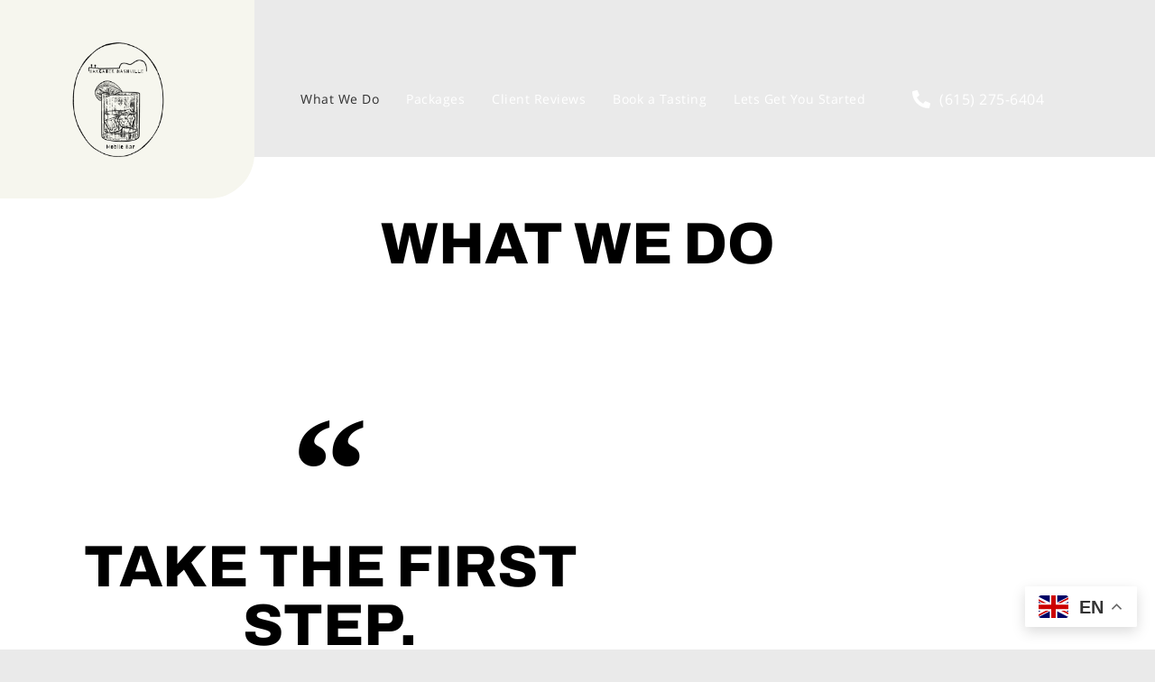

--- FILE ---
content_type: text/html; charset=UTF-8
request_url: https://barcaternashville.com/what-we-do/
body_size: 15188
content:
<!doctype html>
<html lang="en-US" prefix="og: https://ogp.me/ns#">
<head>
	<meta charset="UTF-8">
	<meta name="viewport" content="width=device-width, initial-scale=1">
	<link rel="profile" href="https://gmpg.org/xfn/11">
	
<!-- Search Engine Optimization by Rank Math - https://rankmath.com/ -->
<title>What We Do - Barcater Nashville</title>
<meta name="description" content="We do everything from planning your party bar service to decorate, and servicing your event."/>
<meta name="robots" content="follow, index, max-snippet:-1, max-video-preview:-1, max-image-preview:large"/>
<link rel="canonical" href="https://barcaternashville.com/what-we-do/" />
<meta property="og:locale" content="en_US" />
<meta property="og:type" content="article" />
<meta property="og:title" content="What We Do - Barcater Nashville" />
<meta property="og:description" content="We do everything from planning your party bar service to decorate, and servicing your event." />
<meta property="og:url" content="https://barcaternashville.com/what-we-do/" />
<meta property="og:site_name" content="Barcater Nashville" />
<meta property="article:publisher" content="https://www.facebook.com/Barcaternashville/" />
<meta property="og:updated_time" content="2024-07-17T23:26:50+00:00" />
<meta property="og:image" content="https://barcaternashville.com/wp-content/uploads/2024/05/WhatsApp-Image-2024-06-10-at-10.34.51-PM-3-1024x683.jpeg" />
<meta property="og:image:secure_url" content="https://barcaternashville.com/wp-content/uploads/2024/05/WhatsApp-Image-2024-06-10-at-10.34.51-PM-3-1024x683.jpeg" />
<meta property="og:image:alt" content="What We Do" />
<meta property="article:published_time" content="2024-05-30T16:15:07+00:00" />
<meta property="article:modified_time" content="2024-07-17T23:26:50+00:00" />
<meta name="twitter:card" content="summary_large_image" />
<meta name="twitter:title" content="What We Do - Barcater Nashville" />
<meta name="twitter:description" content="We do everything from planning your party bar service to decorate, and servicing your event." />
<meta name="twitter:image" content="https://barcaternashville.com/wp-content/uploads/2024/05/WhatsApp-Image-2024-06-10-at-10.34.51-PM-3-1024x683.jpeg" />
<meta name="twitter:label1" content="Time to read" />
<meta name="twitter:data1" content="Less than a minute" />
<script type="application/ld+json" class="rank-math-schema">{"@context":"https://schema.org","@graph":[{"@type":"Place","@id":"https://barcaternashville.com/#place","address":{"@type":"PostalAddress","addressLocality":"Nashville","addressRegion":"Tennessee"}},{"@type":["LocalBusiness","Organization"],"@id":"https://barcaternashville.com/#organization","name":"Barcater Nashville","url":"https://barcaternashville.com","sameAs":["https://www.facebook.com/Barcaternashville/"],"email":"barcaternashville@gmail.com","address":{"@type":"PostalAddress","addressLocality":"Nashville","addressRegion":"Tennessee"},"logo":{"@type":"ImageObject","@id":"https://barcaternashville.com/#logo","url":"https://barcaternashville.com/wp-content/uploads/2024/05/Original-size-Modern-Aesthetic-Oval-Frame-Logo-1.png","contentUrl":"https://barcaternashville.com/wp-content/uploads/2024/05/Original-size-Modern-Aesthetic-Oval-Frame-Logo-1.png","caption":"Barcater Nashville","inLanguage":"en-US","width":"500","height":"500"},"openingHours":["Monday,Tuesday,Wednesday,Thursday,Friday,Saturday,Sunday 09:00-17:00"],"location":{"@id":"https://barcaternashville.com/#place"},"image":{"@id":"https://barcaternashville.com/#logo"},"telephone":"(615) 275-6404"},{"@type":"WebSite","@id":"https://barcaternashville.com/#website","url":"https://barcaternashville.com","name":"Barcater Nashville","publisher":{"@id":"https://barcaternashville.com/#organization"},"inLanguage":"en-US"},{"@type":"ImageObject","@id":"https://barcaternashville.com/wp-content/uploads/2024/05/WhatsApp-Image-2024-06-10-at-10.34.51-PM-3-1024x683.jpeg","url":"https://barcaternashville.com/wp-content/uploads/2024/05/WhatsApp-Image-2024-06-10-at-10.34.51-PM-3-1024x683.jpeg","width":"200","height":"200","inLanguage":"en-US"},{"@type":"WebPage","@id":"https://barcaternashville.com/what-we-do/#webpage","url":"https://barcaternashville.com/what-we-do/","name":"What We Do - Barcater Nashville","datePublished":"2024-05-30T16:15:07+00:00","dateModified":"2024-07-17T23:26:50+00:00","isPartOf":{"@id":"https://barcaternashville.com/#website"},"primaryImageOfPage":{"@id":"https://barcaternashville.com/wp-content/uploads/2024/05/WhatsApp-Image-2024-06-10-at-10.34.51-PM-3-1024x683.jpeg"},"inLanguage":"en-US"},{"@type":"Person","@id":"https://barcaternashville.com/author/ycvxbgqwng/","name":"George Mora","url":"https://barcaternashville.com/author/ycvxbgqwng/","image":{"@type":"ImageObject","@id":"https://secure.gravatar.com/avatar/160d856e2b732b0670da7ed3f975d3d2?s=96&amp;d=mm&amp;r=g","url":"https://secure.gravatar.com/avatar/160d856e2b732b0670da7ed3f975d3d2?s=96&amp;d=mm&amp;r=g","caption":"George Mora","inLanguage":"en-US"},"sameAs":["https://barcaternashville.com"],"worksFor":{"@id":"https://barcaternashville.com/#organization"}},{"@type":"Article","headline":"What We Do - Barcater Nashville","datePublished":"2024-05-30T16:15:07+00:00","dateModified":"2024-07-17T23:26:50+00:00","author":{"@id":"https://barcaternashville.com/author/ycvxbgqwng/","name":"George Mora"},"publisher":{"@id":"https://barcaternashville.com/#organization"},"description":"We do everything from planning your party bar service to decorate, and servicing your event.","name":"What We Do - Barcater Nashville","@id":"https://barcaternashville.com/what-we-do/#richSnippet","isPartOf":{"@id":"https://barcaternashville.com/what-we-do/#webpage"},"image":{"@id":"https://barcaternashville.com/wp-content/uploads/2024/05/WhatsApp-Image-2024-06-10-at-10.34.51-PM-3-1024x683.jpeg"},"inLanguage":"en-US","mainEntityOfPage":{"@id":"https://barcaternashville.com/what-we-do/#webpage"}}]}</script>
<!-- /Rank Math WordPress SEO plugin -->

<link rel='dns-prefetch' href='//www.googletagmanager.com' />
<link rel="alternate" type="application/rss+xml" title="Barcater Nashville &raquo; Feed" href="https://barcaternashville.com/feed/" />
<link rel="alternate" type="application/rss+xml" title="Barcater Nashville &raquo; Comments Feed" href="https://barcaternashville.com/comments/feed/" />
<script>
window._wpemojiSettings = {"baseUrl":"https:\/\/s.w.org\/images\/core\/emoji\/15.0.3\/72x72\/","ext":".png","svgUrl":"https:\/\/s.w.org\/images\/core\/emoji\/15.0.3\/svg\/","svgExt":".svg","source":{"concatemoji":"https:\/\/barcaternashville.com\/wp-includes\/js\/wp-emoji-release.min.js?ver=6.6.4"}};
/*! This file is auto-generated */
!function(i,n){var o,s,e;function c(e){try{var t={supportTests:e,timestamp:(new Date).valueOf()};sessionStorage.setItem(o,JSON.stringify(t))}catch(e){}}function p(e,t,n){e.clearRect(0,0,e.canvas.width,e.canvas.height),e.fillText(t,0,0);var t=new Uint32Array(e.getImageData(0,0,e.canvas.width,e.canvas.height).data),r=(e.clearRect(0,0,e.canvas.width,e.canvas.height),e.fillText(n,0,0),new Uint32Array(e.getImageData(0,0,e.canvas.width,e.canvas.height).data));return t.every(function(e,t){return e===r[t]})}function u(e,t,n){switch(t){case"flag":return n(e,"\ud83c\udff3\ufe0f\u200d\u26a7\ufe0f","\ud83c\udff3\ufe0f\u200b\u26a7\ufe0f")?!1:!n(e,"\ud83c\uddfa\ud83c\uddf3","\ud83c\uddfa\u200b\ud83c\uddf3")&&!n(e,"\ud83c\udff4\udb40\udc67\udb40\udc62\udb40\udc65\udb40\udc6e\udb40\udc67\udb40\udc7f","\ud83c\udff4\u200b\udb40\udc67\u200b\udb40\udc62\u200b\udb40\udc65\u200b\udb40\udc6e\u200b\udb40\udc67\u200b\udb40\udc7f");case"emoji":return!n(e,"\ud83d\udc26\u200d\u2b1b","\ud83d\udc26\u200b\u2b1b")}return!1}function f(e,t,n){var r="undefined"!=typeof WorkerGlobalScope&&self instanceof WorkerGlobalScope?new OffscreenCanvas(300,150):i.createElement("canvas"),a=r.getContext("2d",{willReadFrequently:!0}),o=(a.textBaseline="top",a.font="600 32px Arial",{});return e.forEach(function(e){o[e]=t(a,e,n)}),o}function t(e){var t=i.createElement("script");t.src=e,t.defer=!0,i.head.appendChild(t)}"undefined"!=typeof Promise&&(o="wpEmojiSettingsSupports",s=["flag","emoji"],n.supports={everything:!0,everythingExceptFlag:!0},e=new Promise(function(e){i.addEventListener("DOMContentLoaded",e,{once:!0})}),new Promise(function(t){var n=function(){try{var e=JSON.parse(sessionStorage.getItem(o));if("object"==typeof e&&"number"==typeof e.timestamp&&(new Date).valueOf()<e.timestamp+604800&&"object"==typeof e.supportTests)return e.supportTests}catch(e){}return null}();if(!n){if("undefined"!=typeof Worker&&"undefined"!=typeof OffscreenCanvas&&"undefined"!=typeof URL&&URL.createObjectURL&&"undefined"!=typeof Blob)try{var e="postMessage("+f.toString()+"("+[JSON.stringify(s),u.toString(),p.toString()].join(",")+"));",r=new Blob([e],{type:"text/javascript"}),a=new Worker(URL.createObjectURL(r),{name:"wpTestEmojiSupports"});return void(a.onmessage=function(e){c(n=e.data),a.terminate(),t(n)})}catch(e){}c(n=f(s,u,p))}t(n)}).then(function(e){for(var t in e)n.supports[t]=e[t],n.supports.everything=n.supports.everything&&n.supports[t],"flag"!==t&&(n.supports.everythingExceptFlag=n.supports.everythingExceptFlag&&n.supports[t]);n.supports.everythingExceptFlag=n.supports.everythingExceptFlag&&!n.supports.flag,n.DOMReady=!1,n.readyCallback=function(){n.DOMReady=!0}}).then(function(){return e}).then(function(){var e;n.supports.everything||(n.readyCallback(),(e=n.source||{}).concatemoji?t(e.concatemoji):e.wpemoji&&e.twemoji&&(t(e.twemoji),t(e.wpemoji)))}))}((window,document),window._wpemojiSettings);
</script>
<link rel='stylesheet' id='font-awesome-5-all-css' href='https://barcaternashville.com/wp-content/plugins/elementor/assets/lib/font-awesome/css/all.min.css?ver=3.34.1' media='all' />
<link rel='stylesheet' id='font-awesome-4-shim-css' href='https://barcaternashville.com/wp-content/plugins/elementor/assets/lib/font-awesome/css/v4-shims.min.css?ver=3.34.1' media='all' />
<link rel='stylesheet' id='hfe-widgets-style-css' href='https://barcaternashville.com/wp-content/plugins/header-footer-elementor/inc/widgets-css/frontend.css?ver=1.6.37' media='all' />
<link rel='stylesheet' id='jkit-elements-main-css' href='https://barcaternashville.com/wp-content/plugins/jeg-elementor-kit/assets/css/elements/main.css?ver=2.6.7' media='all' />
<style id='wp-emoji-styles-inline-css'>

	img.wp-smiley, img.emoji {
		display: inline !important;
		border: none !important;
		box-shadow: none !important;
		height: 1em !important;
		width: 1em !important;
		margin: 0 0.07em !important;
		vertical-align: -0.1em !important;
		background: none !important;
		padding: 0 !important;
	}
</style>
<style id='rank-math-toc-block-style-inline-css'>
.wp-block-rank-math-toc-block nav ol{counter-reset:item}.wp-block-rank-math-toc-block nav ol li{display:block}.wp-block-rank-math-toc-block nav ol li:before{content:counters(item, ".") ". ";counter-increment:item}

</style>
<style id='global-styles-inline-css'>
:root{--wp--preset--aspect-ratio--square: 1;--wp--preset--aspect-ratio--4-3: 4/3;--wp--preset--aspect-ratio--3-4: 3/4;--wp--preset--aspect-ratio--3-2: 3/2;--wp--preset--aspect-ratio--2-3: 2/3;--wp--preset--aspect-ratio--16-9: 16/9;--wp--preset--aspect-ratio--9-16: 9/16;--wp--preset--color--black: #000000;--wp--preset--color--cyan-bluish-gray: #abb8c3;--wp--preset--color--white: #ffffff;--wp--preset--color--pale-pink: #f78da7;--wp--preset--color--vivid-red: #cf2e2e;--wp--preset--color--luminous-vivid-orange: #ff6900;--wp--preset--color--luminous-vivid-amber: #fcb900;--wp--preset--color--light-green-cyan: #7bdcb5;--wp--preset--color--vivid-green-cyan: #00d084;--wp--preset--color--pale-cyan-blue: #8ed1fc;--wp--preset--color--vivid-cyan-blue: #0693e3;--wp--preset--color--vivid-purple: #9b51e0;--wp--preset--gradient--vivid-cyan-blue-to-vivid-purple: linear-gradient(135deg,rgba(6,147,227,1) 0%,rgb(155,81,224) 100%);--wp--preset--gradient--light-green-cyan-to-vivid-green-cyan: linear-gradient(135deg,rgb(122,220,180) 0%,rgb(0,208,130) 100%);--wp--preset--gradient--luminous-vivid-amber-to-luminous-vivid-orange: linear-gradient(135deg,rgba(252,185,0,1) 0%,rgba(255,105,0,1) 100%);--wp--preset--gradient--luminous-vivid-orange-to-vivid-red: linear-gradient(135deg,rgba(255,105,0,1) 0%,rgb(207,46,46) 100%);--wp--preset--gradient--very-light-gray-to-cyan-bluish-gray: linear-gradient(135deg,rgb(238,238,238) 0%,rgb(169,184,195) 100%);--wp--preset--gradient--cool-to-warm-spectrum: linear-gradient(135deg,rgb(74,234,220) 0%,rgb(151,120,209) 20%,rgb(207,42,186) 40%,rgb(238,44,130) 60%,rgb(251,105,98) 80%,rgb(254,248,76) 100%);--wp--preset--gradient--blush-light-purple: linear-gradient(135deg,rgb(255,206,236) 0%,rgb(152,150,240) 100%);--wp--preset--gradient--blush-bordeaux: linear-gradient(135deg,rgb(254,205,165) 0%,rgb(254,45,45) 50%,rgb(107,0,62) 100%);--wp--preset--gradient--luminous-dusk: linear-gradient(135deg,rgb(255,203,112) 0%,rgb(199,81,192) 50%,rgb(65,88,208) 100%);--wp--preset--gradient--pale-ocean: linear-gradient(135deg,rgb(255,245,203) 0%,rgb(182,227,212) 50%,rgb(51,167,181) 100%);--wp--preset--gradient--electric-grass: linear-gradient(135deg,rgb(202,248,128) 0%,rgb(113,206,126) 100%);--wp--preset--gradient--midnight: linear-gradient(135deg,rgb(2,3,129) 0%,rgb(40,116,252) 100%);--wp--preset--font-size--small: 13px;--wp--preset--font-size--medium: 20px;--wp--preset--font-size--large: 36px;--wp--preset--font-size--x-large: 42px;--wp--preset--spacing--20: 0.44rem;--wp--preset--spacing--30: 0.67rem;--wp--preset--spacing--40: 1rem;--wp--preset--spacing--50: 1.5rem;--wp--preset--spacing--60: 2.25rem;--wp--preset--spacing--70: 3.38rem;--wp--preset--spacing--80: 5.06rem;--wp--preset--shadow--natural: 6px 6px 9px rgba(0, 0, 0, 0.2);--wp--preset--shadow--deep: 12px 12px 50px rgba(0, 0, 0, 0.4);--wp--preset--shadow--sharp: 6px 6px 0px rgba(0, 0, 0, 0.2);--wp--preset--shadow--outlined: 6px 6px 0px -3px rgba(255, 255, 255, 1), 6px 6px rgba(0, 0, 0, 1);--wp--preset--shadow--crisp: 6px 6px 0px rgba(0, 0, 0, 1);}:root { --wp--style--global--content-size: 800px;--wp--style--global--wide-size: 1200px; }:where(body) { margin: 0; }.wp-site-blocks > .alignleft { float: left; margin-right: 2em; }.wp-site-blocks > .alignright { float: right; margin-left: 2em; }.wp-site-blocks > .aligncenter { justify-content: center; margin-left: auto; margin-right: auto; }:where(.wp-site-blocks) > * { margin-block-start: 24px; margin-block-end: 0; }:where(.wp-site-blocks) > :first-child { margin-block-start: 0; }:where(.wp-site-blocks) > :last-child { margin-block-end: 0; }:root { --wp--style--block-gap: 24px; }:root :where(.is-layout-flow) > :first-child{margin-block-start: 0;}:root :where(.is-layout-flow) > :last-child{margin-block-end: 0;}:root :where(.is-layout-flow) > *{margin-block-start: 24px;margin-block-end: 0;}:root :where(.is-layout-constrained) > :first-child{margin-block-start: 0;}:root :where(.is-layout-constrained) > :last-child{margin-block-end: 0;}:root :where(.is-layout-constrained) > *{margin-block-start: 24px;margin-block-end: 0;}:root :where(.is-layout-flex){gap: 24px;}:root :where(.is-layout-grid){gap: 24px;}.is-layout-flow > .alignleft{float: left;margin-inline-start: 0;margin-inline-end: 2em;}.is-layout-flow > .alignright{float: right;margin-inline-start: 2em;margin-inline-end: 0;}.is-layout-flow > .aligncenter{margin-left: auto !important;margin-right: auto !important;}.is-layout-constrained > .alignleft{float: left;margin-inline-start: 0;margin-inline-end: 2em;}.is-layout-constrained > .alignright{float: right;margin-inline-start: 2em;margin-inline-end: 0;}.is-layout-constrained > .aligncenter{margin-left: auto !important;margin-right: auto !important;}.is-layout-constrained > :where(:not(.alignleft):not(.alignright):not(.alignfull)){max-width: var(--wp--style--global--content-size);margin-left: auto !important;margin-right: auto !important;}.is-layout-constrained > .alignwide{max-width: var(--wp--style--global--wide-size);}body .is-layout-flex{display: flex;}.is-layout-flex{flex-wrap: wrap;align-items: center;}.is-layout-flex > :is(*, div){margin: 0;}body .is-layout-grid{display: grid;}.is-layout-grid > :is(*, div){margin: 0;}body{padding-top: 0px;padding-right: 0px;padding-bottom: 0px;padding-left: 0px;}a:where(:not(.wp-element-button)){text-decoration: underline;}:root :where(.wp-element-button, .wp-block-button__link){background-color: #32373c;border-width: 0;color: #fff;font-family: inherit;font-size: inherit;line-height: inherit;padding: calc(0.667em + 2px) calc(1.333em + 2px);text-decoration: none;}.has-black-color{color: var(--wp--preset--color--black) !important;}.has-cyan-bluish-gray-color{color: var(--wp--preset--color--cyan-bluish-gray) !important;}.has-white-color{color: var(--wp--preset--color--white) !important;}.has-pale-pink-color{color: var(--wp--preset--color--pale-pink) !important;}.has-vivid-red-color{color: var(--wp--preset--color--vivid-red) !important;}.has-luminous-vivid-orange-color{color: var(--wp--preset--color--luminous-vivid-orange) !important;}.has-luminous-vivid-amber-color{color: var(--wp--preset--color--luminous-vivid-amber) !important;}.has-light-green-cyan-color{color: var(--wp--preset--color--light-green-cyan) !important;}.has-vivid-green-cyan-color{color: var(--wp--preset--color--vivid-green-cyan) !important;}.has-pale-cyan-blue-color{color: var(--wp--preset--color--pale-cyan-blue) !important;}.has-vivid-cyan-blue-color{color: var(--wp--preset--color--vivid-cyan-blue) !important;}.has-vivid-purple-color{color: var(--wp--preset--color--vivid-purple) !important;}.has-black-background-color{background-color: var(--wp--preset--color--black) !important;}.has-cyan-bluish-gray-background-color{background-color: var(--wp--preset--color--cyan-bluish-gray) !important;}.has-white-background-color{background-color: var(--wp--preset--color--white) !important;}.has-pale-pink-background-color{background-color: var(--wp--preset--color--pale-pink) !important;}.has-vivid-red-background-color{background-color: var(--wp--preset--color--vivid-red) !important;}.has-luminous-vivid-orange-background-color{background-color: var(--wp--preset--color--luminous-vivid-orange) !important;}.has-luminous-vivid-amber-background-color{background-color: var(--wp--preset--color--luminous-vivid-amber) !important;}.has-light-green-cyan-background-color{background-color: var(--wp--preset--color--light-green-cyan) !important;}.has-vivid-green-cyan-background-color{background-color: var(--wp--preset--color--vivid-green-cyan) !important;}.has-pale-cyan-blue-background-color{background-color: var(--wp--preset--color--pale-cyan-blue) !important;}.has-vivid-cyan-blue-background-color{background-color: var(--wp--preset--color--vivid-cyan-blue) !important;}.has-vivid-purple-background-color{background-color: var(--wp--preset--color--vivid-purple) !important;}.has-black-border-color{border-color: var(--wp--preset--color--black) !important;}.has-cyan-bluish-gray-border-color{border-color: var(--wp--preset--color--cyan-bluish-gray) !important;}.has-white-border-color{border-color: var(--wp--preset--color--white) !important;}.has-pale-pink-border-color{border-color: var(--wp--preset--color--pale-pink) !important;}.has-vivid-red-border-color{border-color: var(--wp--preset--color--vivid-red) !important;}.has-luminous-vivid-orange-border-color{border-color: var(--wp--preset--color--luminous-vivid-orange) !important;}.has-luminous-vivid-amber-border-color{border-color: var(--wp--preset--color--luminous-vivid-amber) !important;}.has-light-green-cyan-border-color{border-color: var(--wp--preset--color--light-green-cyan) !important;}.has-vivid-green-cyan-border-color{border-color: var(--wp--preset--color--vivid-green-cyan) !important;}.has-pale-cyan-blue-border-color{border-color: var(--wp--preset--color--pale-cyan-blue) !important;}.has-vivid-cyan-blue-border-color{border-color: var(--wp--preset--color--vivid-cyan-blue) !important;}.has-vivid-purple-border-color{border-color: var(--wp--preset--color--vivid-purple) !important;}.has-vivid-cyan-blue-to-vivid-purple-gradient-background{background: var(--wp--preset--gradient--vivid-cyan-blue-to-vivid-purple) !important;}.has-light-green-cyan-to-vivid-green-cyan-gradient-background{background: var(--wp--preset--gradient--light-green-cyan-to-vivid-green-cyan) !important;}.has-luminous-vivid-amber-to-luminous-vivid-orange-gradient-background{background: var(--wp--preset--gradient--luminous-vivid-amber-to-luminous-vivid-orange) !important;}.has-luminous-vivid-orange-to-vivid-red-gradient-background{background: var(--wp--preset--gradient--luminous-vivid-orange-to-vivid-red) !important;}.has-very-light-gray-to-cyan-bluish-gray-gradient-background{background: var(--wp--preset--gradient--very-light-gray-to-cyan-bluish-gray) !important;}.has-cool-to-warm-spectrum-gradient-background{background: var(--wp--preset--gradient--cool-to-warm-spectrum) !important;}.has-blush-light-purple-gradient-background{background: var(--wp--preset--gradient--blush-light-purple) !important;}.has-blush-bordeaux-gradient-background{background: var(--wp--preset--gradient--blush-bordeaux) !important;}.has-luminous-dusk-gradient-background{background: var(--wp--preset--gradient--luminous-dusk) !important;}.has-pale-ocean-gradient-background{background: var(--wp--preset--gradient--pale-ocean) !important;}.has-electric-grass-gradient-background{background: var(--wp--preset--gradient--electric-grass) !important;}.has-midnight-gradient-background{background: var(--wp--preset--gradient--midnight) !important;}.has-small-font-size{font-size: var(--wp--preset--font-size--small) !important;}.has-medium-font-size{font-size: var(--wp--preset--font-size--medium) !important;}.has-large-font-size{font-size: var(--wp--preset--font-size--large) !important;}.has-x-large-font-size{font-size: var(--wp--preset--font-size--x-large) !important;}
:root :where(.wp-block-pullquote){font-size: 1.5em;line-height: 1.6;}
</style>
<link rel='stylesheet' id='contact-form-7-css' href='https://barcaternashville.com/wp-content/plugins/contact-form-7/includes/css/styles.css?ver=5.9.7' media='all' />
<link rel='stylesheet' id='wpa-css-css' href='https://barcaternashville.com/wp-content/plugins/honeypot/includes/css/wpa.css?ver=2.2.02' media='all' />
<link rel='stylesheet' id='hfe-style-css' href='https://barcaternashville.com/wp-content/plugins/header-footer-elementor/assets/css/header-footer-elementor.css?ver=1.6.37' media='all' />
<link rel='stylesheet' id='elementor-frontend-css' href='https://barcaternashville.com/wp-content/plugins/elementor/assets/css/frontend.min.css?ver=3.34.1' media='all' />
<link rel='stylesheet' id='elementor-post-19-css' href='https://barcaternashville.com/wp-content/uploads/elementor/css/post-19.css?ver=1768252258' media='all' />
<link rel='stylesheet' id='widget-spacer-css' href='https://barcaternashville.com/wp-content/plugins/elementor/assets/css/widget-spacer.min.css?ver=3.34.1' media='all' />
<link rel='stylesheet' id='e-animation-slideInUp-css' href='https://barcaternashville.com/wp-content/plugins/elementor/assets/lib/animations/styles/slideInUp.min.css?ver=3.34.1' media='all' />
<link rel='stylesheet' id='widget-heading-css' href='https://barcaternashville.com/wp-content/plugins/elementor/assets/css/widget-heading.min.css?ver=3.34.1' media='all' />
<link rel='stylesheet' id='widget-blockquote-css' href='https://barcaternashville.com/wp-content/plugins/elementor-pro/assets/css/widget-blockquote.min.css?ver=3.34.0' media='all' />
<link rel='stylesheet' id='widget-image-css' href='https://barcaternashville.com/wp-content/plugins/elementor/assets/css/widget-image.min.css?ver=3.34.1' media='all' />
<link rel='stylesheet' id='elementor-post-269-css' href='https://barcaternashville.com/wp-content/uploads/elementor/css/post-269.css?ver=1768255323' media='all' />
<link rel='stylesheet' id='cute-alert-css' href='https://barcaternashville.com/wp-content/plugins/metform/public/assets/lib/cute-alert/style.css?ver=3.8.9' media='all' />
<link rel='stylesheet' id='text-editor-style-css' href='https://barcaternashville.com/wp-content/plugins/metform/public/assets/css/text-editor.css?ver=3.8.9' media='all' />
<link rel='stylesheet' id='hello-elementor-css' href='https://barcaternashville.com/wp-content/themes/hello-elementor/assets/css/reset.css?ver=3.4.5' media='all' />
<link rel='stylesheet' id='hello-elementor-theme-style-css' href='https://barcaternashville.com/wp-content/themes/hello-elementor/assets/css/theme.css?ver=3.4.5' media='all' />
<link rel='stylesheet' id='hello-elementor-header-footer-css' href='https://barcaternashville.com/wp-content/themes/hello-elementor/assets/css/header-footer.css?ver=3.4.5' media='all' />
<link rel='stylesheet' id='widget-icon-list-css' href='https://barcaternashville.com/wp-content/plugins/elementor/assets/css/widget-icon-list.min.css?ver=3.34.1' media='all' />
<link rel='stylesheet' id='e-animation-float-css' href='https://barcaternashville.com/wp-content/plugins/elementor/assets/lib/animations/styles/e-animation-float.min.css?ver=3.34.1' media='all' />
<link rel='stylesheet' id='widget-social-icons-css' href='https://barcaternashville.com/wp-content/plugins/elementor/assets/css/widget-social-icons.min.css?ver=3.34.1' media='all' />
<link rel='stylesheet' id='e-apple-webkit-css' href='https://barcaternashville.com/wp-content/plugins/elementor/assets/css/conditionals/apple-webkit.min.css?ver=3.34.1' media='all' />
<link rel='stylesheet' id='elementor-post-322-css' href='https://barcaternashville.com/wp-content/uploads/elementor/css/post-322.css?ver=1768252259' media='all' />
<link rel='stylesheet' id='elementor-post-101-css' href='https://barcaternashville.com/wp-content/uploads/elementor/css/post-101.css?ver=1768252259' media='all' />
<link rel='stylesheet' id='elementor-gf-local-barlowcondensed-css' href='https://barcaternashville.com/wp-content/uploads/elementor/google-fonts/css/barlowcondensed.css?ver=1737476784' media='all' />
<link rel='stylesheet' id='elementor-gf-local-archivo-css' href='https://barcaternashville.com/wp-content/uploads/elementor/google-fonts/css/archivo.css?ver=1737492257' media='all' />
<link rel='stylesheet' id='elementor-gf-local-montserrat-css' href='https://barcaternashville.com/wp-content/uploads/elementor/google-fonts/css/montserrat.css?ver=1737492255' media='all' />
<link rel='stylesheet' id='elementor-gf-local-opensanshebrew-css' href='https://barcaternashville.com/wp-content/uploads/elementor/google-fonts/css/opensanshebrew.css?ver=1738617118' media='all' />
<link rel='stylesheet' id='elementor-icons-jkiticon-css' href='https://barcaternashville.com/wp-content/plugins/jeg-elementor-kit/assets/fonts/jkiticon/jkiticon.css?ver=2.6.7' media='all' />
<script src="https://barcaternashville.com/wp-content/plugins/elementor/assets/lib/font-awesome/js/v4-shims.min.js?ver=3.34.1" id="font-awesome-4-shim-js"></script>
<script src="https://barcaternashville.com/wp-includes/js/jquery/jquery.min.js?ver=3.7.1" id="jquery-core-js"></script>
<script src="https://barcaternashville.com/wp-includes/js/jquery/jquery-migrate.min.js?ver=3.4.1" id="jquery-migrate-js"></script>
<link rel="https://api.w.org/" href="https://barcaternashville.com/wp-json/" /><link rel="alternate" title="JSON" type="application/json" href="https://barcaternashville.com/wp-json/wp/v2/pages/269" /><link rel="EditURI" type="application/rsd+xml" title="RSD" href="https://barcaternashville.com/xmlrpc.php?rsd" />
<meta name="generator" content="WordPress 6.6.4" />
<link rel='shortlink' href='https://barcaternashville.com/?p=269' />
<link rel="alternate" title="oEmbed (JSON)" type="application/json+oembed" href="https://barcaternashville.com/wp-json/oembed/1.0/embed?url=https%3A%2F%2Fbarcaternashville.com%2Fwhat-we-do%2F" />
<link rel="alternate" title="oEmbed (XML)" type="text/xml+oembed" href="https://barcaternashville.com/wp-json/oembed/1.0/embed?url=https%3A%2F%2Fbarcaternashville.com%2Fwhat-we-do%2F&#038;format=xml" />
<meta name="generator" content="Site Kit by Google 1.170.0" /><meta name="generator" content="Elementor 3.34.1; features: e_font_icon_svg, additional_custom_breakpoints; settings: css_print_method-external, google_font-enabled, font_display-swap">
			<style>
				.e-con.e-parent:nth-of-type(n+4):not(.e-lazyloaded):not(.e-no-lazyload),
				.e-con.e-parent:nth-of-type(n+4):not(.e-lazyloaded):not(.e-no-lazyload) * {
					background-image: none !important;
				}
				@media screen and (max-height: 1024px) {
					.e-con.e-parent:nth-of-type(n+3):not(.e-lazyloaded):not(.e-no-lazyload),
					.e-con.e-parent:nth-of-type(n+3):not(.e-lazyloaded):not(.e-no-lazyload) * {
						background-image: none !important;
					}
				}
				@media screen and (max-height: 640px) {
					.e-con.e-parent:nth-of-type(n+2):not(.e-lazyloaded):not(.e-no-lazyload),
					.e-con.e-parent:nth-of-type(n+2):not(.e-lazyloaded):not(.e-no-lazyload) * {
						background-image: none !important;
					}
				}
			</style>
			<link rel="icon" href="https://barcaternashville.com/wp-content/uploads/2024/05/Original-size-Modern-Aesthetic-Oval-Frame-Logo-1-150x150.png" sizes="32x32" />
<link rel="icon" href="https://barcaternashville.com/wp-content/uploads/2024/05/Original-size-Modern-Aesthetic-Oval-Frame-Logo-1-300x300.png" sizes="192x192" />
<link rel="apple-touch-icon" href="https://barcaternashville.com/wp-content/uploads/2024/05/Original-size-Modern-Aesthetic-Oval-Frame-Logo-1-300x300.png" />
<meta name="msapplication-TileImage" content="https://barcaternashville.com/wp-content/uploads/2024/05/Original-size-Modern-Aesthetic-Oval-Frame-Logo-1-300x300.png" />
<meta name="traceparent" content="00-9bdfc2842a094b670000001768421248-9bdfc2842a094b67-01"></head>
<body class="page-template-default page page-id-269 wp-custom-logo wp-embed-responsive ehf-template-hello-elementor ehf-stylesheet-hello-elementor jkit-color-scheme hello-elementor-default elementor-default elementor-kit-19 elementor-page elementor-page-269">


<a class="skip-link screen-reader-text" href="#content">Skip to content</a>

		<header data-elementor-type="header" data-elementor-id="322" class="elementor elementor-322 elementor-location-header" data-elementor-post-type="elementor_library">
					<section class="elementor-section elementor-top-section elementor-element elementor-element-5a882806 elementor-section-full_width elementor-section-height-default elementor-section-height-default" data-id="5a882806" data-element_type="section" data-settings="{&quot;background_background&quot;:&quot;classic&quot;}">
							<div class="elementor-background-overlay"></div>
							<div class="elementor-container elementor-column-gap-no">
					<div class="elementor-column elementor-col-33 elementor-top-column elementor-element elementor-element-3d0c5a2a" data-id="3d0c5a2a" data-element_type="column" data-settings="{&quot;background_background&quot;:&quot;classic&quot;}">
			<div class="elementor-widget-wrap elementor-element-populated">
						<div class="elementor-element elementor-element-4d333296 elementor-widget elementor-widget-image" data-id="4d333296" data-element_type="widget" data-widget_type="image.default">
				<div class="elementor-widget-container">
																<a href="https://barcaternashville.com/">
							<img fetchpriority="high" width="500" height="500" src="https://barcaternashville.com/wp-content/uploads/2024/05/Original-size-Modern-Aesthetic-Oval-Frame-Logo.png" class="attachment-full size-full wp-image-347" alt="" decoding="async" srcset="https://barcaternashville.com/wp-content/uploads/2024/05/Original-size-Modern-Aesthetic-Oval-Frame-Logo.png 500w, https://barcaternashville.com/wp-content/uploads/2024/05/Original-size-Modern-Aesthetic-Oval-Frame-Logo-300x300.png 300w, https://barcaternashville.com/wp-content/uploads/2024/05/Original-size-Modern-Aesthetic-Oval-Frame-Logo-150x150.png 150w" sizes="(max-width: 500px) 100vw, 500px" />								</a>
															</div>
				</div>
					</div>
		</div>
				<div class="elementor-column elementor-col-33 elementor-top-column elementor-element elementor-element-36d4ac84" data-id="36d4ac84" data-element_type="column" data-settings="{&quot;background_background&quot;:&quot;classic&quot;}">
			<div class="elementor-widget-wrap elementor-element-populated">
						<div class="elementor-element elementor-element-7f97d6da elementor-widget elementor-widget-jkit_nav_menu" data-id="7f97d6da" data-element_type="widget" data-widget_type="jkit_nav_menu.default">
				<div class="elementor-widget-container">
					<div  class="jeg-elementor-kit jkit-nav-menu break-point-tablet submenu-click-title jeg_module_269__6967f78219507"  data-item-indicator="&lt;i aria-hidden=&quot;true&quot; class=&quot;jki jki-angle-down-solid&quot;&gt;&lt;/i&gt;"><button aria-label="open-menu" class="jkit-hamburger-menu"><svg aria-hidden="true" class="e-font-icon-svg e-fas-bars" viewBox="0 0 448 512" xmlns="http://www.w3.org/2000/svg"><path d="M16 132h416c8.837 0 16-7.163 16-16V76c0-8.837-7.163-16-16-16H16C7.163 60 0 67.163 0 76v40c0 8.837 7.163 16 16 16zm0 160h416c8.837 0 16-7.163 16-16v-40c0-8.837-7.163-16-16-16H16c-8.837 0-16 7.163-16 16v40c0 8.837 7.163 16 16 16zm0 160h416c8.837 0 16-7.163 16-16v-40c0-8.837-7.163-16-16-16H16c-8.837 0-16 7.163-16 16v40c0 8.837 7.163 16 16 16z"></path></svg></button>
        <div class="jkit-menu-wrapper"><div class="jkit-menu-container"><ul id="menu-main-menu" class="jkit-menu jkit-menu-direction-flex jkit-submenu-position-top"><li id="menu-item-285" class="menu-item menu-item-type-post_type menu-item-object-page current-menu-item page_item page-item-269 current_page_item menu-item-285"><a href="https://barcaternashville.com/what-we-do/" aria-current="page">What We Do</a></li>
<li id="menu-item-282" class="menu-item menu-item-type-post_type menu-item-object-page menu-item-282"><a href="https://barcaternashville.com/packages/">Packages</a></li>
<li id="menu-item-284" class="menu-item menu-item-type-post_type menu-item-object-page menu-item-284"><a href="https://barcaternashville.com/client-reviews/">Client Reviews</a></li>
<li id="menu-item-487" class="menu-item menu-item-type-custom menu-item-object-custom menu-item-487"><a href="https://www.honeybook.com/widget/bar_cater_196249/cf_id/60c378d3b9046d002aa6eff4">Book a Tasting</a></li>
<li id="menu-item-488" class="menu-item menu-item-type-custom menu-item-object-custom menu-item-488"><a href="https://www.honeybook.com/widget/bar_cater_196249/cf_id/60c378d3b9046d002aa6eff4">Lets Get You Started</a></li>
</ul></div>
            <div class="jkit-nav-identity-panel">
                <div class="jkit-nav-site-title"><a href="https://barcaternashville.com" class="jkit-nav-logo"></a></div>
                <button aria-label="close-menu" class="jkit-close-menu"><svg aria-hidden="true" class="e-font-icon-svg e-fas-times" viewBox="0 0 352 512" xmlns="http://www.w3.org/2000/svg"><path d="M242.72 256l100.07-100.07c12.28-12.28 12.28-32.19 0-44.48l-22.24-22.24c-12.28-12.28-32.19-12.28-44.48 0L176 189.28 75.93 89.21c-12.28-12.28-32.19-12.28-44.48 0L9.21 111.45c-12.28 12.28-12.28 32.19 0 44.48L109.28 256 9.21 356.07c-12.28 12.28-12.28 32.19 0 44.48l22.24 22.24c12.28 12.28 32.2 12.28 44.48 0L176 322.72l100.07 100.07c12.28 12.28 32.2 12.28 44.48 0l22.24-22.24c12.28-12.28 12.28-32.19 0-44.48L242.72 256z"></path></svg></button>
            </div>
        </div>
        <div class="jkit-overlay"></div></div>				</div>
				</div>
					</div>
		</div>
				<div class="elementor-column elementor-col-33 elementor-top-column elementor-element elementor-element-4160d292 elementor-hidden-tablet elementor-hidden-phone" data-id="4160d292" data-element_type="column">
			<div class="elementor-widget-wrap elementor-element-populated">
						<div class="elementor-element elementor-element-547894b7 elementor-align-start elementor-widget__width-auto elementor-icon-list--layout-traditional elementor-list-item-link-full_width elementor-widget elementor-widget-icon-list" data-id="547894b7" data-element_type="widget" data-widget_type="icon-list.default">
				<div class="elementor-widget-container">
							<ul class="elementor-icon-list-items">
							<li class="elementor-icon-list-item">
											<span class="elementor-icon-list-icon">
							<svg aria-hidden="true" class="e-font-icon-svg e-fas-phone-alt" viewBox="0 0 512 512" xmlns="http://www.w3.org/2000/svg"><path d="M497.39 361.8l-112-48a24 24 0 0 0-28 6.9l-49.6 60.6A370.66 370.66 0 0 1 130.6 204.11l60.6-49.6a23.94 23.94 0 0 0 6.9-28l-48-112A24.16 24.16 0 0 0 122.6.61l-104 24A24 24 0 0 0 0 48c0 256.5 207.9 464 464 464a24 24 0 0 0 23.4-18.6l24-104a24.29 24.29 0 0 0-14.01-27.6z"></path></svg>						</span>
										<span class="elementor-icon-list-text">(615) 275-6404</span>
									</li>
						</ul>
						</div>
				</div>
					</div>
		</div>
					</div>
		</section>
				</header>
		
<main id="content" class="site-main post-269 page type-page status-publish hentry">

	
	<div class="page-content">
				<div data-elementor-type="wp-page" data-elementor-id="269" class="elementor elementor-269" data-elementor-post-type="page">
				<div class="elementor-element elementor-element-2d2c0cb e-flex e-con-boxed e-con e-parent" data-id="2d2c0cb" data-element_type="container">
					<div class="e-con-inner">
				<div class="elementor-element elementor-element-b387fa9 elementor-widget elementor-widget-spacer" data-id="b387fa9" data-element_type="widget" data-widget_type="spacer.default">
				<div class="elementor-widget-container">
							<div class="elementor-spacer">
			<div class="elementor-spacer-inner"></div>
		</div>
						</div>
				</div>
					</div>
				</div>
		<div class="elementor-element elementor-element-61f67819 e-con-full e-flex e-con e-parent" data-id="61f67819" data-element_type="container" data-settings="{&quot;background_background&quot;:&quot;classic&quot;}">
				<div class="elementor-element elementor-element-4cfea231 animated-slow elementor-invisible elementor-widget elementor-widget-heading" data-id="4cfea231" data-element_type="widget" data-settings="{&quot;_animation&quot;:&quot;slideInUp&quot;}" data-widget_type="heading.default">
				<div class="elementor-widget-container">
					<h2 class="elementor-heading-title elementor-size-default">WHAT WE DO</h2>				</div>
				</div>
		<div class="elementor-element elementor-element-4abd9e4a e-con-full e-flex e-con e-child" data-id="4abd9e4a" data-element_type="container">
		<div class="elementor-element elementor-element-7a2e3aab e-con-full e-flex e-con e-child" data-id="7a2e3aab" data-element_type="container">
				<div class="elementor-element elementor-element-71730e8b elementor-blockquote--skin-quotation elementor-blockquote--align-center elementor-widget elementor-widget-blockquote" data-id="71730e8b" data-element_type="widget" data-widget_type="blockquote.default">
				<div class="elementor-widget-container">
							<blockquote class="elementor-blockquote">
			<p class="elementor-blockquote__content">
				TAKE THE FIRST STEP.<BR>
WE WILL DO THE REST.			</p>
					</blockquote>
						</div>
				</div>
				<div class="elementor-element elementor-element-60cb7254 elementor-widget elementor-widget-text-editor" data-id="60cb7254" data-element_type="widget" data-widget_type="text-editor.default">
				<div class="elementor-widget-container">
									<p><span style="letter-spacing: 0px; word-spacing: 0em; text-align: var(--text-align);">We do everything from planning your party bar service to decorate, and servicing your event.</span></p><p><span style="letter-spacing: 0px; word-spacing: 0em; text-align: var(--text-align);">We setup, service, take down, clean, and provide top notch service.</span></p><p><span style="letter-spacing: 0px; word-spacing: 0em; text-align: var(--text-align);">We offer:<br />&#8211; Insured TABC bartenders<br />&#8211; General liability insurance<br />&#8211; Bar rental equipment<br />&#8211; Custom drink menus<br />&#8211; Customized decoration<br />&#8211; Alcohol consultation</span></p>								</div>
				</div>
				</div>
				</div>
				</div>
		<div class="elementor-element elementor-element-MjtROCv e-flex e-con-boxed e-con e-parent" data-id="MjtROCv" data-element_type="container">
					<div class="e-con-inner">
		<div class="elementor-element elementor-element-oC13D88 e-con-full e-flex e-con e-child" data-id="oC13D88" data-element_type="container">
				<div class="elementor-element elementor-element-2NnXZQA elementor-widget elementor-widget-heading" data-id="2NnXZQA" data-element_type="widget" data-widget_type="heading.default">
				<div class="elementor-widget-container">
					<h5 class="elementor-heading-title elementor-size-default">Premier</h5>				</div>
				</div>
				<div class="elementor-element elementor-element-CSpCsEf elementor-widget elementor-widget-heading" data-id="CSpCsEf" data-element_type="widget" data-widget_type="heading.default">
				<div class="elementor-widget-container">
					<h2 class="elementor-heading-title elementor-size-default">Occasions</h2>				</div>
				</div>
				<div class="elementor-element elementor-element-faafQmM elementor-widget elementor-widget-text-editor" data-id="faafQmM" data-element_type="widget" data-widget_type="text-editor.default">
				<div class="elementor-widget-container">
									At Barcater Nashville, we provide premier mobile bar services for any event or occasion. Whether it&#8217;s a wedding, corporate event, or private party, we offer a range of customizable packages to suit your needs. Our experienced and professional bartenders will ensure that your guests have a memorable and enjoyable experience, with a wide selection of specialty cocktails, beer, and wine. Let us take care of the drinks so you can focus on enjoying your event to the fullest.								</div>
				</div>
				</div>
					</div>
				</div>
		<div class="elementor-element elementor-element-b352a01 e-flex e-con-boxed e-con e-parent" data-id="b352a01" data-element_type="container">
					<div class="e-con-inner">
				<div class="elementor-element elementor-element-439596f elementor-widget elementor-widget-image" data-id="439596f" data-element_type="widget" data-widget_type="image.default">
				<div class="elementor-widget-container">
															<img decoding="async" width="800" height="534" src="https://barcaternashville.com/wp-content/uploads/2024/05/WhatsApp-Image-2024-06-10-at-10.34.51-PM-3-1024x683.jpeg" class="attachment-large size-large wp-image-434" alt="" srcset="https://barcaternashville.com/wp-content/uploads/2024/05/WhatsApp-Image-2024-06-10-at-10.34.51-PM-3-1024x683.jpeg 1024w, https://barcaternashville.com/wp-content/uploads/2024/05/WhatsApp-Image-2024-06-10-at-10.34.51-PM-3-300x200.jpeg 300w, https://barcaternashville.com/wp-content/uploads/2024/05/WhatsApp-Image-2024-06-10-at-10.34.51-PM-3-768x512.jpeg 768w, https://barcaternashville.com/wp-content/uploads/2024/05/WhatsApp-Image-2024-06-10-at-10.34.51-PM-3.jpeg 1500w" sizes="(max-width: 800px) 100vw, 800px" />															</div>
				</div>
					</div>
				</div>
				</div>
		
		
			</div>

	
</main>

			<footer data-elementor-type="footer" data-elementor-id="101" class="elementor elementor-101 elementor-location-footer" data-elementor-post-type="elementor_library">
					<section class="elementor-section elementor-top-section elementor-element elementor-element-64223998 elementor-section-boxed elementor-section-height-default elementor-section-height-default" data-id="64223998" data-element_type="section">
						<div class="elementor-container elementor-column-gap-no">
					<div class="elementor-column elementor-col-100 elementor-top-column elementor-element elementor-element-6feaeb62" data-id="6feaeb62" data-element_type="column" data-settings="{&quot;background_background&quot;:&quot;classic&quot;}">
			<div class="elementor-widget-wrap elementor-element-populated">
					<div class="elementor-background-overlay"></div>
						<section class="elementor-section elementor-inner-section elementor-element elementor-element-4696423f elementor-section-boxed elementor-section-height-default elementor-section-height-default" data-id="4696423f" data-element_type="section">
						<div class="elementor-container elementor-column-gap-default">
					<div class="elementor-column elementor-col-50 elementor-inner-column elementor-element elementor-element-62cfa90b" data-id="62cfa90b" data-element_type="column">
			<div class="elementor-widget-wrap elementor-element-populated">
						<div class="elementor-element elementor-element-6436861b elementor-icon-list--layout-inline elementor-align-start elementor-mobile-align-center elementor-list-item-link-full_width elementor-widget elementor-widget-icon-list" data-id="6436861b" data-element_type="widget" data-widget_type="icon-list.default">
				<div class="elementor-widget-container">
							<ul class="elementor-icon-list-items elementor-inline-items">
							<li class="elementor-icon-list-item elementor-inline-item">
											<a href="https://www.instagram.com/BARCATERNASHVILLE/">

												<span class="elementor-icon-list-icon">
							<svg aria-hidden="true" class="e-font-icon-svg e-fas-glass-cheers" viewBox="0 0 640 512" xmlns="http://www.w3.org/2000/svg"><path d="M639.4 433.6c-8.4-20.4-31.8-30.1-52.2-21.6l-22.1 9.2-38.7-101.9c47.9-35 64.8-100.3 34.5-152.8L474.3 16c-8-13.9-25.1-19.7-40-13.6L320 49.8 205.7 2.4c-14.9-6.2-32-.3-40 13.6L79.1 166.5C48.9 219 65.7 284.3 113.6 319.2L74.9 421.1l-22.1-9.2c-20.4-8.5-43.7 1.2-52.2 21.6-1.7 4.1.2 8.8 4.3 10.5l162.3 67.4c4.1 1.7 8.7-.2 10.4-4.3 8.4-20.4-1.2-43.8-21.6-52.3l-22.1-9.2L173.3 342c4.4.5 8.8 1.3 13.1 1.3 51.7 0 99.4-33.1 113.4-85.3l20.2-75.4 20.2 75.4c14 52.2 61.7 85.3 113.4 85.3 4.3 0 8.7-.8 13.1-1.3L506 445.6l-22.1 9.2c-20.4 8.5-30.1 31.9-21.6 52.3 1.7 4.1 6.4 6 10.4 4.3L635.1 444c4-1.7 6-6.3 4.3-10.4zM275.9 162.1l-112.1-46.5 36.5-63.4 94.5 39.2-18.9 70.7zm88.2 0l-18.9-70.7 94.5-39.2 36.5 63.4-112.1 46.5z"></path></svg>						</span>
										<span class="elementor-icon-list-text">SOCIAL NEWSLETTER</span>
											</a>
									</li>
						</ul>
						</div>
				</div>
					</div>
		</div>
				<div class="elementor-column elementor-col-50 elementor-inner-column elementor-element elementor-element-6af7e784" data-id="6af7e784" data-element_type="column">
			<div class="elementor-widget-wrap">
							</div>
		</div>
					</div>
		</section>
					</div>
		</div>
					</div>
		</section>
				<section class="elementor-section elementor-top-section elementor-element elementor-element-3bf6f6fa elementor-section-boxed elementor-section-height-default elementor-section-height-default" data-id="3bf6f6fa" data-element_type="section" data-settings="{&quot;background_background&quot;:&quot;classic&quot;}">
							<div class="elementor-background-overlay"></div>
							<div class="elementor-container elementor-column-gap-no">
					<div class="elementor-column elementor-col-100 elementor-top-column elementor-element elementor-element-203eb65b" data-id="203eb65b" data-element_type="column">
			<div class="elementor-widget-wrap elementor-element-populated">
						<section class="elementor-section elementor-inner-section elementor-element elementor-element-299ebc43 elementor-section-boxed elementor-section-height-default elementor-section-height-default" data-id="299ebc43" data-element_type="section">
						<div class="elementor-container elementor-column-gap-no">
					<div class="elementor-column elementor-col-33 elementor-inner-column elementor-element elementor-element-14d48bbb" data-id="14d48bbb" data-element_type="column">
			<div class="elementor-widget-wrap elementor-element-populated">
						<div class="elementor-element elementor-element-779a5f42 elementor-widget elementor-widget-image" data-id="779a5f42" data-element_type="widget" data-widget_type="image.default">
				<div class="elementor-widget-container">
															<img width="500" height="500" src="https://barcaternashville.com/wp-content/uploads/2024/05/Original-size-Modern-Aesthetic-Oval-Frame-Logo.png" class="attachment-large size-large wp-image-347" alt="" decoding="async" srcset="https://barcaternashville.com/wp-content/uploads/2024/05/Original-size-Modern-Aesthetic-Oval-Frame-Logo.png 500w, https://barcaternashville.com/wp-content/uploads/2024/05/Original-size-Modern-Aesthetic-Oval-Frame-Logo-300x300.png 300w, https://barcaternashville.com/wp-content/uploads/2024/05/Original-size-Modern-Aesthetic-Oval-Frame-Logo-150x150.png 150w" sizes="(max-width: 500px) 100vw, 500px" />															</div>
				</div>
				<div class="elementor-element elementor-element-1213b7b9 elementor-widget elementor-widget-text-editor" data-id="1213b7b9" data-element_type="widget" data-widget_type="text-editor.default">
				<div class="elementor-widget-container">
									<p>A different experience for your events!</p>								</div>
				</div>
				<div class="elementor-element elementor-element-1d19c682 elementor-shape-square e-grid-align-left e-grid-align-mobile-left elementor-grid-0 elementor-widget elementor-widget-social-icons" data-id="1d19c682" data-element_type="widget" data-widget_type="social-icons.default">
				<div class="elementor-widget-container">
							<div class="elementor-social-icons-wrapper elementor-grid" role="list">
							<span class="elementor-grid-item" role="listitem">
					<a class="elementor-icon elementor-social-icon elementor-social-icon-jki-facebook-light elementor-animation-float elementor-repeater-item-3404f53" href="https://www.facebook.com/Barcaternashville/" target="_blank">
						<span class="elementor-screen-only">Jki-facebook-light</span>
						<i aria-hidden="true" class="jki jki-facebook-light"></i>					</a>
				</span>
							<span class="elementor-grid-item" role="listitem">
					<a class="elementor-icon elementor-social-icon elementor-social-icon-instagram elementor-animation-float elementor-repeater-item-9740811" href="https://www.instagram.com/barcaternashville/" target="_blank">
						<span class="elementor-screen-only">Instagram</span>
						<svg aria-hidden="true" class="e-font-icon-svg e-fab-instagram" viewBox="0 0 448 512" xmlns="http://www.w3.org/2000/svg"><path d="M224.1 141c-63.6 0-114.9 51.3-114.9 114.9s51.3 114.9 114.9 114.9S339 319.5 339 255.9 287.7 141 224.1 141zm0 189.6c-41.1 0-74.7-33.5-74.7-74.7s33.5-74.7 74.7-74.7 74.7 33.5 74.7 74.7-33.6 74.7-74.7 74.7zm146.4-194.3c0 14.9-12 26.8-26.8 26.8-14.9 0-26.8-12-26.8-26.8s12-26.8 26.8-26.8 26.8 12 26.8 26.8zm76.1 27.2c-1.7-35.9-9.9-67.7-36.2-93.9-26.2-26.2-58-34.4-93.9-36.2-37-2.1-147.9-2.1-184.9 0-35.8 1.7-67.6 9.9-93.9 36.1s-34.4 58-36.2 93.9c-2.1 37-2.1 147.9 0 184.9 1.7 35.9 9.9 67.7 36.2 93.9s58 34.4 93.9 36.2c37 2.1 147.9 2.1 184.9 0 35.9-1.7 67.7-9.9 93.9-36.2 26.2-26.2 34.4-58 36.2-93.9 2.1-37 2.1-147.8 0-184.8zM398.8 388c-7.8 19.6-22.9 34.7-42.6 42.6-29.5 11.7-99.5 9-132.1 9s-102.7 2.6-132.1-9c-19.6-7.8-34.7-22.9-42.6-42.6-11.7-29.5-9-99.5-9-132.1s-2.6-102.7 9-132.1c7.8-19.6 22.9-34.7 42.6-42.6 29.5-11.7 99.5-9 132.1-9s102.7-2.6 132.1 9c19.6 7.8 34.7 22.9 42.6 42.6 11.7 29.5 9 99.5 9 132.1s2.7 102.7-9 132.1z"></path></svg>					</a>
				</span>
							<span class="elementor-grid-item" role="listitem">
					<a class="elementor-icon elementor-social-icon elementor-social-icon-tiktok elementor-animation-float elementor-repeater-item-d743f57" href="https://www.tiktok.com/@barcaternashville" target="_blank">
						<span class="elementor-screen-only">Tiktok</span>
						<svg aria-hidden="true" class="e-font-icon-svg e-fab-tiktok" viewBox="0 0 448 512" xmlns="http://www.w3.org/2000/svg"><path d="M448,209.91a210.06,210.06,0,0,1-122.77-39.25V349.38A162.55,162.55,0,1,1,185,188.31V278.2a74.62,74.62,0,1,0,52.23,71.18V0l88,0a121.18,121.18,0,0,0,1.86,22.17h0A122.18,122.18,0,0,0,381,102.39a121.43,121.43,0,0,0,67,20.14Z"></path></svg>					</a>
				</span>
					</div>
						</div>
				</div>
					</div>
		</div>
				<div class="elementor-column elementor-col-33 elementor-inner-column elementor-element elementor-element-642d508a" data-id="642d508a" data-element_type="column">
			<div class="elementor-widget-wrap elementor-element-populated">
						<div class="elementor-element elementor-element-5a74b892 elementor-widget elementor-widget-heading" data-id="5a74b892" data-element_type="widget" data-widget_type="heading.default">
				<div class="elementor-widget-container">
					<span class="elementor-heading-title elementor-size-default">Pages</span>				</div>
				</div>
				<div class="elementor-element elementor-element-22947002 elementor-icon-list--layout-traditional elementor-list-item-link-full_width elementor-widget elementor-widget-icon-list" data-id="22947002" data-element_type="widget" data-widget_type="icon-list.default">
				<div class="elementor-widget-container">
							<ul class="elementor-icon-list-items">
							<li class="elementor-icon-list-item">
											<a href="https://barcaternashville.com/whatwedo">

											<span class="elementor-icon-list-text">What We Do</span>
											</a>
									</li>
								<li class="elementor-icon-list-item">
											<a href="https://barcaternashville.com/packages/">

											<span class="elementor-icon-list-text">Packages</span>
											</a>
									</li>
								<li class="elementor-icon-list-item">
											<a href="https://barcaternashville.com/Client-Reviews/">

											<span class="elementor-icon-list-text">Client Reviews</span>
											</a>
									</li>
								<li class="elementor-icon-list-item">
											<a href="https://barcaternashville.com/Book-A-Testing/">

											<span class="elementor-icon-list-text">Book A Testing</span>
											</a>
									</li>
								<li class="elementor-icon-list-item">
											<a href="https://barcaternashville.com/Lets-Get-You-Started/">

											<span class="elementor-icon-list-text">Lets Get You Started</span>
											</a>
									</li>
						</ul>
						</div>
				</div>
					</div>
		</div>
				<div class="elementor-column elementor-col-33 elementor-inner-column elementor-element elementor-element-6153115e" data-id="6153115e" data-element_type="column">
			<div class="elementor-widget-wrap elementor-element-populated">
						<div class="elementor-element elementor-element-72d853cf elementor-widget elementor-widget-heading" data-id="72d853cf" data-element_type="widget" data-widget_type="heading.default">
				<div class="elementor-widget-container">
					<span class="elementor-heading-title elementor-size-default">Work Hours</span>				</div>
				</div>
				<div class="elementor-element elementor-element-55ca0c14 elementor-icon-list--layout-traditional elementor-list-item-link-full_width elementor-widget elementor-widget-icon-list" data-id="55ca0c14" data-element_type="widget" data-widget_type="icon-list.default">
				<div class="elementor-widget-container">
							<ul class="elementor-icon-list-items">
							<li class="elementor-icon-list-item">
											<span class="elementor-icon-list-icon">
							<i aria-hidden="true" class="jki jki-clock-solid"></i>						</span>
										<span class="elementor-icon-list-text">Monday - Sunday</span>
									</li>
						</ul>
						</div>
				</div>
				<div class="elementor-element elementor-element-35ef0953 elementor-widget elementor-widget-text-editor" data-id="35ef0953" data-element_type="widget" data-widget_type="text-editor.default">
				<div class="elementor-widget-container">
									<p>We work whenever your event require us toi be there for you.</p>								</div>
				</div>
				<div class="elementor-element elementor-element-182b0aa0 elementor-mobile-align-center elementor-widget elementor-widget-button" data-id="182b0aa0" data-element_type="widget" data-widget_type="button.default">
				<div class="elementor-widget-container">
									<div class="elementor-button-wrapper">
					<a class="elementor-button elementor-button-link elementor-size-sm elementor-animation-float" href="https://www.honeybook.com/widget/bar_cater_196249/cf_id/60c378d3b9046d002aa6eff4">
						<span class="elementor-button-content-wrapper">
									<span class="elementor-button-text">Book Consultation</span>
					</span>
					</a>
				</div>
								</div>
				</div>
					</div>
		</div>
					</div>
		</section>
				<section class="elementor-section elementor-inner-section elementor-element elementor-element-2e30aed4 elementor-section-boxed elementor-section-height-default elementor-section-height-default" data-id="2e30aed4" data-element_type="section">
						<div class="elementor-container elementor-column-gap-no">
					<div class="elementor-column elementor-col-50 elementor-inner-column elementor-element elementor-element-437c67b9" data-id="437c67b9" data-element_type="column">
			<div class="elementor-widget-wrap elementor-element-populated">
						<div class="elementor-element elementor-element-426768bd elementor-widget elementor-widget-text-editor" data-id="426768bd" data-element_type="widget" data-widget_type="text-editor.default">
				<div class="elementor-widget-container">
									<p>Copyright © 2024. All rights reserved.</p>								</div>
				</div>
					</div>
		</div>
				<div class="elementor-column elementor-col-50 elementor-inner-column elementor-element elementor-element-508c21a8" data-id="508c21a8" data-element_type="column">
			<div class="elementor-widget-wrap elementor-element-populated">
						<div class="elementor-element elementor-element-aeb5c26 elementor-widget elementor-widget-text-editor" data-id="aeb5c26" data-element_type="widget" data-widget_type="text-editor.default">
				<div class="elementor-widget-container">
									<p>Managed by Mattnoz</p>								</div>
				</div>
					</div>
		</div>
					</div>
		</section>
					</div>
		</div>
					</div>
		</section>
				</footer>
		
<div class="gtranslate_wrapper" id="gt-wrapper-65612729"></div>			<script>
				const lazyloadRunObserver = () => {
					const lazyloadBackgrounds = document.querySelectorAll( `.e-con.e-parent:not(.e-lazyloaded)` );
					const lazyloadBackgroundObserver = new IntersectionObserver( ( entries ) => {
						entries.forEach( ( entry ) => {
							if ( entry.isIntersecting ) {
								let lazyloadBackground = entry.target;
								if( lazyloadBackground ) {
									lazyloadBackground.classList.add( 'e-lazyloaded' );
								}
								lazyloadBackgroundObserver.unobserve( entry.target );
							}
						});
					}, { rootMargin: '200px 0px 200px 0px' } );
					lazyloadBackgrounds.forEach( ( lazyloadBackground ) => {
						lazyloadBackgroundObserver.observe( lazyloadBackground );
					} );
				};
				const events = [
					'DOMContentLoaded',
					'elementor/lazyload/observe',
				];
				events.forEach( ( event ) => {
					document.addEventListener( event, lazyloadRunObserver );
				} );
			</script>
			<link rel='stylesheet' id='jeg-dynamic-style-css' href='https://barcaternashville.com/wp-content/plugins/jeg-elementor-kit/lib/jeg-framework/assets/css/jeg-dynamic-styles.css?ver=1.3.0' media='all' />
<script src="https://barcaternashville.com/wp-includes/js/dist/hooks.min.js?ver=2810c76e705dd1a53b18" id="wp-hooks-js"></script>
<script src="https://barcaternashville.com/wp-includes/js/dist/i18n.min.js?ver=5e580eb46a90c2b997e6" id="wp-i18n-js"></script>
<script id="wp-i18n-js-after">
wp.i18n.setLocaleData( { 'text direction\u0004ltr': [ 'ltr' ] } );
</script>
<script src="https://barcaternashville.com/wp-content/plugins/contact-form-7/includes/swv/js/index.js?ver=5.9.7" id="swv-js"></script>
<script id="contact-form-7-js-extra">
var wpcf7 = {"api":{"root":"https:\/\/barcaternashville.com\/wp-json\/","namespace":"contact-form-7\/v1"}};
</script>
<script src="https://barcaternashville.com/wp-content/plugins/contact-form-7/includes/js/index.js?ver=5.9.7" id="contact-form-7-js"></script>
<script src="https://barcaternashville.com/wp-content/plugins/honeypot/includes/js/wpa.js?ver=2.2.02" id="wpascript-js"></script>
<script id="wpascript-js-after">
wpa_field_info = {"wpa_field_name":"qxutnl4143","wpa_field_value":477186,"wpa_add_test":"no"}
</script>
<script src="https://barcaternashville.com/wp-content/plugins/elementor/assets/js/webpack.runtime.min.js?ver=3.34.1" id="elementor-webpack-runtime-js"></script>
<script src="https://barcaternashville.com/wp-content/plugins/elementor/assets/js/frontend-modules.min.js?ver=3.34.1" id="elementor-frontend-modules-js"></script>
<script src="https://barcaternashville.com/wp-includes/js/jquery/ui/core.min.js?ver=1.13.3" id="jquery-ui-core-js"></script>
<script id="elementor-frontend-js-before">
var elementorFrontendConfig = {"environmentMode":{"edit":false,"wpPreview":false,"isScriptDebug":false},"i18n":{"shareOnFacebook":"Share on Facebook","shareOnTwitter":"Share on Twitter","pinIt":"Pin it","download":"Download","downloadImage":"Download image","fullscreen":"Fullscreen","zoom":"Zoom","share":"Share","playVideo":"Play Video","previous":"Previous","next":"Next","close":"Close","a11yCarouselPrevSlideMessage":"Previous slide","a11yCarouselNextSlideMessage":"Next slide","a11yCarouselFirstSlideMessage":"This is the first slide","a11yCarouselLastSlideMessage":"This is the last slide","a11yCarouselPaginationBulletMessage":"Go to slide"},"is_rtl":false,"breakpoints":{"xs":0,"sm":480,"md":768,"lg":1025,"xl":1440,"xxl":1600},"responsive":{"breakpoints":{"mobile":{"label":"Mobile Portrait","value":767,"default_value":767,"direction":"max","is_enabled":true},"mobile_extra":{"label":"Mobile Landscape","value":880,"default_value":880,"direction":"max","is_enabled":false},"tablet":{"label":"Tablet Portrait","value":1024,"default_value":1024,"direction":"max","is_enabled":true},"tablet_extra":{"label":"Tablet Landscape","value":1200,"default_value":1200,"direction":"max","is_enabled":false},"laptop":{"label":"Laptop","value":1366,"default_value":1366,"direction":"max","is_enabled":false},"widescreen":{"label":"Widescreen","value":2400,"default_value":2400,"direction":"min","is_enabled":false}},"hasCustomBreakpoints":false},"version":"3.34.1","is_static":false,"experimentalFeatures":{"e_font_icon_svg":true,"additional_custom_breakpoints":true,"container":true,"theme_builder_v2":true,"hello-theme-header-footer":true,"nested-elements":true,"pages_panel":true,"home_screen":true,"global_classes_should_enforce_capabilities":true,"e_variables":true,"cloud-library":true,"e_opt_in_v4_page":true,"e_interactions":true,"import-export-customization":true,"improved_page_actions_layout":true,"e_pro_variables":true},"urls":{"assets":"https:\/\/barcaternashville.com\/wp-content\/plugins\/elementor\/assets\/","ajaxurl":"https:\/\/barcaternashville.com\/wp-admin\/admin-ajax.php","uploadUrl":"https:\/\/barcaternashville.com\/wp-content\/uploads"},"nonces":{"floatingButtonsClickTracking":"cde429aabf"},"swiperClass":"swiper","settings":{"page":[],"editorPreferences":[]},"kit":{"body_background_background":"classic","active_breakpoints":["viewport_mobile","viewport_tablet"],"global_image_lightbox":"yes","lightbox_enable_counter":"yes","lightbox_enable_fullscreen":"yes","lightbox_enable_zoom":"yes","lightbox_enable_share":"yes","lightbox_title_src":"title","lightbox_description_src":"description","hello_header_logo_type":"logo","hello_header_menu_layout":"horizontal","hello_footer_logo_type":"logo"},"post":{"id":269,"title":"What%20We%20Do%20-%20Barcater%20Nashville","excerpt":"","featuredImage":false}};
</script>
<script src="https://barcaternashville.com/wp-content/plugins/elementor/assets/js/frontend.min.js?ver=3.34.1" id="elementor-frontend-js"></script>
<script id="elementor-frontend-js-after">
var jkit_ajax_url = "https://barcaternashville.com/?jkit-ajax-request=jkit_elements", jkit_nonce = "27c24de5ed";
</script>
<script src="https://barcaternashville.com/wp-content/plugins/metform/public/assets/lib/cute-alert/cute-alert.js?ver=3.8.9" id="cute-alert-js"></script>
<script src="https://barcaternashville.com/wp-content/themes/hello-elementor/assets/js/hello-frontend.js?ver=3.4.5" id="hello-theme-frontend-js"></script>
<script src="https://barcaternashville.com/wp-content/plugins/jeg-elementor-kit/assets/js/elements/nav-menu.js?ver=2.6.7" id="jkit-element-navmenu-js"></script>
<script src="https://barcaternashville.com/wp-content/plugins/jeg-elementor-kit/assets/js/elements/sticky-element.js?ver=2.6.7" id="jkit-sticky-element-js"></script>
<script id="gt_widget_script_65612729-js-before">
window.gtranslateSettings = /* document.write */ window.gtranslateSettings || {};window.gtranslateSettings['65612729'] = {"default_language":"en","languages":["en","es"],"url_structure":"none","flag_style":"2d","wrapper_selector":"#gt-wrapper-65612729","alt_flags":[],"float_switcher_open_direction":"top","switcher_horizontal_position":"right","switcher_vertical_position":"bottom","flags_location":"\/wp-content\/plugins\/gtranslate\/flags\/"};
</script><script src="https://barcaternashville.com/wp-content/plugins/gtranslate/js/float.js?ver=6.6.4" data-no-optimize="1" data-no-minify="1" data-gt-orig-url="/what-we-do/" data-gt-orig-domain="barcaternashville.com" data-gt-widget-id="65612729" defer></script><script src="https://barcaternashville.com/wp-content/plugins/elementor-pro/assets/js/webpack-pro.runtime.min.js?ver=3.34.0" id="elementor-pro-webpack-runtime-js"></script>
<script id="elementor-pro-frontend-js-before">
var ElementorProFrontendConfig = {"ajaxurl":"https:\/\/barcaternashville.com\/wp-admin\/admin-ajax.php","nonce":"39ed54a722","urls":{"assets":"https:\/\/barcaternashville.com\/wp-content\/plugins\/elementor-pro\/assets\/","rest":"https:\/\/barcaternashville.com\/wp-json\/"},"settings":{"lazy_load_background_images":true},"popup":{"hasPopUps":false},"shareButtonsNetworks":{"facebook":{"title":"Facebook","has_counter":true},"twitter":{"title":"Twitter"},"linkedin":{"title":"LinkedIn","has_counter":true},"pinterest":{"title":"Pinterest","has_counter":true},"reddit":{"title":"Reddit","has_counter":true},"vk":{"title":"VK","has_counter":true},"odnoklassniki":{"title":"OK","has_counter":true},"tumblr":{"title":"Tumblr"},"digg":{"title":"Digg"},"skype":{"title":"Skype"},"stumbleupon":{"title":"StumbleUpon","has_counter":true},"mix":{"title":"Mix"},"telegram":{"title":"Telegram"},"pocket":{"title":"Pocket","has_counter":true},"xing":{"title":"XING","has_counter":true},"whatsapp":{"title":"WhatsApp"},"email":{"title":"Email"},"print":{"title":"Print"},"x-twitter":{"title":"X"},"threads":{"title":"Threads"}},"facebook_sdk":{"lang":"en_US","app_id":""},"lottie":{"defaultAnimationUrl":"https:\/\/barcaternashville.com\/wp-content\/plugins\/elementor-pro\/modules\/lottie\/assets\/animations\/default.json"}};
</script>
<script src="https://barcaternashville.com/wp-content/plugins/elementor-pro/assets/js/frontend.min.js?ver=3.34.0" id="elementor-pro-frontend-js"></script>
<script src="https://barcaternashville.com/wp-content/plugins/elementor-pro/assets/js/elements-handlers.min.js?ver=3.34.0" id="pro-elements-handlers-js"></script>

<script defer src="/.cloud/rum/otel-rum-exporter.js?v=1.0.1"></script>
<script>(function(){function c(){var b=a.contentDocument||a.contentWindow.document;if(b){var d=b.createElement('script');d.innerHTML="window.__CF$cv$params={r:'9bdfc2842a094b67',t:'MTc2ODQyMTI1MC4wMDAwMDA='};var a=document.createElement('script');a.nonce='';a.src='/cdn-cgi/challenge-platform/scripts/jsd/main.js';document.getElementsByTagName('head')[0].appendChild(a);";b.getElementsByTagName('head')[0].appendChild(d)}}if(document.body){var a=document.createElement('iframe');a.height=1;a.width=1;a.style.position='absolute';a.style.top=0;a.style.left=0;a.style.border='none';a.style.visibility='hidden';document.body.appendChild(a);if('loading'!==document.readyState)c();else if(window.addEventListener)document.addEventListener('DOMContentLoaded',c);else{var e=document.onreadystatechange||function(){};document.onreadystatechange=function(b){e(b);'loading'!==document.readyState&&(document.onreadystatechange=e,c())}}}})();</script><script defer src="https://static.cloudflareinsights.com/beacon.min.js/vcd15cbe7772f49c399c6a5babf22c1241717689176015" integrity="sha512-ZpsOmlRQV6y907TI0dKBHq9Md29nnaEIPlkf84rnaERnq6zvWvPUqr2ft8M1aS28oN72PdrCzSjY4U6VaAw1EQ==" data-cf-beacon='{"rayId":"9bdfc2842a094b67","version":"2025.9.1","serverTiming":{"name":{"cfExtPri":true,"cfEdge":true,"cfOrigin":true,"cfL4":true,"cfSpeedBrain":true,"cfCacheStatus":true}},"token":"df67842450844fa185a3a8a88950c8ba","b":1}' crossorigin="anonymous"></script>
</body>
</html>


--- FILE ---
content_type: text/css
request_url: https://barcaternashville.com/wp-content/uploads/elementor/css/post-19.css?ver=1768252258
body_size: 1110
content:
.elementor-kit-19{--e-global-color-primary:#EAEAEA;--e-global-color-secondary:#4F4F4F;--e-global-color-text:#000000;--e-global-color-accent:#D7D7D7;--e-global-color-dc4aa94:#FFFFFF;--e-global-color-1a08221:#4F4F4F;--e-global-color-a91fc1f:#767676;--e-global-color-85969d4:#EAEAEA;--e-global-color-58fe348:#0A81AB00;--e-global-color-f001d83:#FFFFFF40;--e-global-color-ba183d1:#c9c1c1;--e-global-typography-primary-font-family:"Barlow Condensed";--e-global-typography-primary-font-size:90px;--e-global-typography-primary-font-weight:600;--e-global-typography-primary-line-height:1em;--e-global-typography-primary-letter-spacing:0.5px;--e-global-typography-secondary-font-family:"Barlow Condensed";--e-global-typography-secondary-font-size:70px;--e-global-typography-secondary-font-weight:600;--e-global-typography-secondary-line-height:1em;--e-global-typography-secondary-letter-spacing:0.5px;--e-global-typography-text-font-family:"Open Sans Hebrew";--e-global-typography-text-font-size:16px;--e-global-typography-text-font-weight:400;--e-global-typography-text-line-height:1.4em;--e-global-typography-text-letter-spacing:0.5px;--e-global-typography-accent-font-family:"Barlow Condensed";--e-global-typography-accent-font-size:40px;--e-global-typography-accent-font-weight:600;--e-global-typography-accent-line-height:1em;--e-global-typography-accent-letter-spacing:0.5px;--e-global-typography-3625c15-font-family:"Open Sans Hebrew";--e-global-typography-3625c15-font-size:14px;--e-global-typography-3625c15-font-weight:400;--e-global-typography-3625c15-line-height:1em;--e-global-typography-3625c15-letter-spacing:0.5px;--e-global-typography-7c8fc8f-font-family:"Barlow Condensed";--e-global-typography-7c8fc8f-font-size:22px;--e-global-typography-7c8fc8f-font-weight:500;--e-global-typography-7c8fc8f-line-height:1em;--e-global-typography-7c8fc8f-letter-spacing:0.5px;--e-global-typography-de04c32-font-family:"Open Sans Hebrew";--e-global-typography-de04c32-font-size:14px;--e-global-typography-de04c32-font-weight:600;--e-global-typography-de04c32-line-height:1em;--e-global-typography-de04c32-letter-spacing:0.5px;--e-global-typography-5fe74b4-font-family:"Open Sans Hebrew";--e-global-typography-5fe74b4-font-size:16px;--e-global-typography-5fe74b4-font-weight:600;--e-global-typography-c6f9bfd-font-family:"Barlow Condensed";--e-global-typography-c6f9bfd-font-size:23px;--e-global-typography-c6f9bfd-font-weight:500;--e-global-typography-c6f9bfd-line-height:1em;--e-global-typography-c6f9bfd-letter-spacing:0.5px;--e-global-typography-2b76cf0-font-family:"Barlow Condensed";--e-global-typography-2b76cf0-font-size:30px;--e-global-typography-2b76cf0-font-weight:600;--e-global-typography-2b76cf0-line-height:1em;--e-global-typography-2b76cf0-letter-spacing:0.5px;--e-global-typography-b602a0e-font-family:"Barlow Condensed";--e-global-typography-b602a0e-font-size:16px;--e-global-typography-b602a0e-font-weight:500;--e-global-typography-b602a0e-line-height:1em;--e-global-typography-b602a0e-letter-spacing:0.5px;--e-global-typography-1a57499-font-family:"Barlow Condensed";--e-global-typography-1a57499-font-size:200px;--e-global-typography-1a57499-font-weight:600;--e-global-typography-1a57499-line-height:1em;--e-global-typography-1a57499-letter-spacing:0.5px;--e-global-typography-bbfef34-font-family:"Open Sans Hebrew";--e-global-typography-bbfef34-font-size:16px;--e-global-typography-bbfef34-font-weight:400;--e-global-typography-bbfef34-line-height:2em;--e-global-typography-bbfef34-letter-spacing:0.5px;background-color:#EAEAEA;color:var( --e-global-color-text );font-family:var( --e-global-typography-text-font-family ), Sans-serif;font-size:var( --e-global-typography-text-font-size );font-weight:var( --e-global-typography-text-font-weight );line-height:var( --e-global-typography-text-line-height );letter-spacing:var( --e-global-typography-text-letter-spacing );}.elementor-kit-19 button,.elementor-kit-19 input[type="button"],.elementor-kit-19 input[type="submit"],.elementor-kit-19 .elementor-button{background-color:var( --e-global-color-accent );font-family:var( --e-global-typography-5fe74b4-font-family ), Sans-serif;font-size:var( --e-global-typography-5fe74b4-font-size );font-weight:var( --e-global-typography-5fe74b4-font-weight );line-height:var( --e-global-typography-5fe74b4-line-height );color:var( --e-global-color-secondary );border-style:solid;border-width:0px 0px 0px 0px;border-radius:30px 0px 30px 0px;padding:15px 30px 15px 30px;}.elementor-kit-19 button:hover,.elementor-kit-19 button:focus,.elementor-kit-19 input[type="button"]:hover,.elementor-kit-19 input[type="button"]:focus,.elementor-kit-19 input[type="submit"]:hover,.elementor-kit-19 input[type="submit"]:focus,.elementor-kit-19 .elementor-button:hover,.elementor-kit-19 .elementor-button:focus{background-color:var( --e-global-color-1a08221 );color:var( --e-global-color-secondary );}.elementor-kit-19 e-page-transition{background-color:#FFBC7D;}.elementor-kit-19 a{color:var( --e-global-color-accent );}.elementor-kit-19 h1{color:var( --e-global-color-dc4aa94 );font-family:var( --e-global-typography-primary-font-family ), Sans-serif;font-size:var( --e-global-typography-primary-font-size );font-weight:var( --e-global-typography-primary-font-weight );line-height:var( --e-global-typography-primary-line-height );letter-spacing:var( --e-global-typography-primary-letter-spacing );}.elementor-kit-19 h2{color:var( --e-global-color-dc4aa94 );font-family:var( --e-global-typography-secondary-font-family ), Sans-serif;font-size:var( --e-global-typography-secondary-font-size );font-weight:var( --e-global-typography-secondary-font-weight );line-height:var( --e-global-typography-secondary-line-height );letter-spacing:var( --e-global-typography-secondary-letter-spacing );}.elementor-kit-19 h3{color:var( --e-global-color-dc4aa94 );font-family:var( --e-global-typography-2b76cf0-font-family ), Sans-serif;font-size:var( --e-global-typography-2b76cf0-font-size );font-weight:var( --e-global-typography-2b76cf0-font-weight );line-height:var( --e-global-typography-2b76cf0-line-height );letter-spacing:var( --e-global-typography-2b76cf0-letter-spacing );}.elementor-kit-19 h4{color:var( --e-global-color-secondary );font-family:var( --e-global-typography-accent-font-family ), Sans-serif;font-size:var( --e-global-typography-accent-font-size );font-weight:var( --e-global-typography-accent-font-weight );line-height:var( --e-global-typography-accent-line-height );letter-spacing:var( --e-global-typography-accent-letter-spacing );}.elementor-kit-19 h5{color:var( --e-global-color-dc4aa94 );font-family:var( --e-global-typography-c6f9bfd-font-family ), Sans-serif;font-size:var( --e-global-typography-c6f9bfd-font-size );font-weight:var( --e-global-typography-c6f9bfd-font-weight );line-height:var( --e-global-typography-c6f9bfd-line-height );letter-spacing:var( --e-global-typography-c6f9bfd-letter-spacing );}.elementor-kit-19 h6{color:var( --e-global-color-accent );font-family:var( --e-global-typography-b602a0e-font-family ), Sans-serif;font-size:var( --e-global-typography-b602a0e-font-size );font-weight:var( --e-global-typography-b602a0e-font-weight );line-height:var( --e-global-typography-b602a0e-line-height );letter-spacing:var( --e-global-typography-b602a0e-letter-spacing );}.elementor-kit-19 label{color:var( --e-global-color-dc4aa94 );font-family:var( --e-global-typography-bbfef34-font-family ), Sans-serif;font-size:var( --e-global-typography-bbfef34-font-size );font-weight:var( --e-global-typography-bbfef34-font-weight );line-height:var( --e-global-typography-bbfef34-line-height );letter-spacing:var( --e-global-typography-bbfef34-letter-spacing );}.elementor-kit-19 input:not([type="button"]):not([type="submit"]),.elementor-kit-19 textarea,.elementor-kit-19 .elementor-field-textual{background-color:var( --e-global-color-85969d4 );border-style:solid;border-width:0px 0px 0px 0px;border-radius:0px 0px 0px 0px;padding:20px 20px 20px 20px;}.elementor-section.elementor-section-boxed > .elementor-container{max-width:1140px;}.e-con{--container-max-width:1140px;}.elementor-widget:not(:last-child){margin-block-end:20px;}.elementor-element{--widgets-spacing:20px 20px;--widgets-spacing-row:20px;--widgets-spacing-column:20px;}{}h1.entry-title{display:var(--page-title-display);}.site-header .site-branding{flex-direction:column;align-items:stretch;}.site-header{padding-inline-end:0px;padding-inline-start:0px;}.site-footer .site-branding{flex-direction:column;align-items:stretch;}@media(max-width:1024px){.elementor-kit-19{--e-global-typography-secondary-font-size:60px;--e-global-typography-text-font-size:15px;--e-global-typography-7c8fc8f-font-size:20px;--e-global-typography-5fe74b4-font-size:15px;font-size:var( --e-global-typography-text-font-size );line-height:var( --e-global-typography-text-line-height );letter-spacing:var( --e-global-typography-text-letter-spacing );}.elementor-kit-19 h1{font-size:var( --e-global-typography-primary-font-size );line-height:var( --e-global-typography-primary-line-height );letter-spacing:var( --e-global-typography-primary-letter-spacing );}.elementor-kit-19 h2{font-size:var( --e-global-typography-secondary-font-size );line-height:var( --e-global-typography-secondary-line-height );letter-spacing:var( --e-global-typography-secondary-letter-spacing );}.elementor-kit-19 h3{font-size:var( --e-global-typography-2b76cf0-font-size );line-height:var( --e-global-typography-2b76cf0-line-height );letter-spacing:var( --e-global-typography-2b76cf0-letter-spacing );}.elementor-kit-19 h4{font-size:var( --e-global-typography-accent-font-size );line-height:var( --e-global-typography-accent-line-height );letter-spacing:var( --e-global-typography-accent-letter-spacing );}.elementor-kit-19 h5{font-size:var( --e-global-typography-c6f9bfd-font-size );line-height:var( --e-global-typography-c6f9bfd-line-height );letter-spacing:var( --e-global-typography-c6f9bfd-letter-spacing );}.elementor-kit-19 h6{font-size:var( --e-global-typography-b602a0e-font-size );line-height:var( --e-global-typography-b602a0e-line-height );letter-spacing:var( --e-global-typography-b602a0e-letter-spacing );}.elementor-kit-19 button,.elementor-kit-19 input[type="button"],.elementor-kit-19 input[type="submit"],.elementor-kit-19 .elementor-button{font-size:var( --e-global-typography-5fe74b4-font-size );line-height:var( --e-global-typography-5fe74b4-line-height );}.elementor-kit-19 label{font-size:var( --e-global-typography-bbfef34-font-size );line-height:var( --e-global-typography-bbfef34-line-height );letter-spacing:var( --e-global-typography-bbfef34-letter-spacing );}.elementor-section.elementor-section-boxed > .elementor-container{max-width:1024px;}.e-con{--container-max-width:1024px;}}@media(max-width:767px){.elementor-kit-19{--e-global-typography-primary-font-size:60px;--e-global-typography-secondary-font-size:40px;--e-global-typography-text-font-size:14px;--e-global-typography-7c8fc8f-font-size:18px;--e-global-typography-5fe74b4-font-size:14px;--e-global-typography-c6f9bfd-font-size:18px;--e-global-typography-1a57499-font-size:160px;font-size:var( --e-global-typography-text-font-size );line-height:var( --e-global-typography-text-line-height );letter-spacing:var( --e-global-typography-text-letter-spacing );}.elementor-kit-19 h1{font-size:var( --e-global-typography-primary-font-size );line-height:var( --e-global-typography-primary-line-height );letter-spacing:var( --e-global-typography-primary-letter-spacing );}.elementor-kit-19 h2{font-size:var( --e-global-typography-secondary-font-size );line-height:var( --e-global-typography-secondary-line-height );letter-spacing:var( --e-global-typography-secondary-letter-spacing );}.elementor-kit-19 h3{font-size:var( --e-global-typography-2b76cf0-font-size );line-height:var( --e-global-typography-2b76cf0-line-height );letter-spacing:var( --e-global-typography-2b76cf0-letter-spacing );}.elementor-kit-19 h4{font-size:var( --e-global-typography-accent-font-size );line-height:var( --e-global-typography-accent-line-height );letter-spacing:var( --e-global-typography-accent-letter-spacing );}.elementor-kit-19 h5{font-size:var( --e-global-typography-c6f9bfd-font-size );line-height:var( --e-global-typography-c6f9bfd-line-height );letter-spacing:var( --e-global-typography-c6f9bfd-letter-spacing );}.elementor-kit-19 h6{font-size:var( --e-global-typography-b602a0e-font-size );line-height:var( --e-global-typography-b602a0e-line-height );letter-spacing:var( --e-global-typography-b602a0e-letter-spacing );}.elementor-kit-19 button,.elementor-kit-19 input[type="button"],.elementor-kit-19 input[type="submit"],.elementor-kit-19 .elementor-button{font-size:var( --e-global-typography-5fe74b4-font-size );line-height:var( --e-global-typography-5fe74b4-line-height );}.elementor-kit-19 label{font-size:var( --e-global-typography-bbfef34-font-size );line-height:var( --e-global-typography-bbfef34-line-height );letter-spacing:var( --e-global-typography-bbfef34-letter-spacing );}.elementor-section.elementor-section-boxed > .elementor-container{max-width:767px;}.e-con{--container-max-width:767px;}}

--- FILE ---
content_type: text/css
request_url: https://barcaternashville.com/wp-content/uploads/elementor/css/post-269.css?ver=1768255323
body_size: 803
content:
.elementor-269 .elementor-element.elementor-element-2d2c0cb{--display:flex;--flex-direction:column;--container-widget-width:100%;--container-widget-height:initial;--container-widget-flex-grow:0;--container-widget-align-self:initial;--flex-wrap-mobile:wrap;}.elementor-269 .elementor-element.elementor-element-b387fa9{--spacer-size:50px;}.elementor-269 .elementor-element.elementor-element-61f67819{--display:flex;--min-height:100vh;--flex-direction:column;--container-widget-width:calc( ( 1 - var( --container-widget-flex-grow ) ) * 100% );--container-widget-height:initial;--container-widget-flex-grow:0;--container-widget-align-self:initial;--flex-wrap-mobile:wrap;--align-items:stretch;--gap:10px 10px;--row-gap:10px;--column-gap:10px;--padding-top:5%;--padding-bottom:0%;--padding-left:0%;--padding-right:0%;}.elementor-269 .elementor-element.elementor-element-61f67819:not(.elementor-motion-effects-element-type-background), .elementor-269 .elementor-element.elementor-element-61f67819 > .elementor-motion-effects-container > .elementor-motion-effects-layer{background-color:#FFFFFF;}.elementor-269 .elementor-element.elementor-element-4cfea231{text-align:center;}.elementor-269 .elementor-element.elementor-element-4cfea231 .elementor-heading-title{font-family:"Archivo", Sans-serif;font-size:65px;font-weight:800;text-transform:uppercase;font-style:normal;text-decoration:none;line-height:1em;letter-spacing:0px;word-spacing:0em;color:#000000;}.elementor-269 .elementor-element.elementor-element-4abd9e4a{--display:flex;--flex-direction:row;--container-widget-width:initial;--container-widget-height:100%;--container-widget-flex-grow:1;--container-widget-align-self:stretch;--flex-wrap-mobile:wrap;--gap:0px 0px;--row-gap:0px;--column-gap:0px;--margin-top:70px;--margin-bottom:0px;--margin-left:0px;--margin-right:0px;--padding-top:0px;--padding-bottom:0px;--padding-left:0px;--padding-right:0px;}.elementor-269 .elementor-element.elementor-element-7a2e3aab{--display:flex;--flex-direction:column;--container-widget-width:100%;--container-widget-height:initial;--container-widget-flex-grow:0;--container-widget-align-self:initial;--flex-wrap-mobile:wrap;--justify-content:center;--gap:0px 0px;--row-gap:0px;--column-gap:0px;--padding-top:5%;--padding-bottom:15%;--padding-left:5%;--padding-right:5%;}.elementor-269 .elementor-element.elementor-element-71730e8b > .elementor-widget-container{margin:0px 0px 100px 0px;padding:0px 0px 0px 0px;}.elementor-269 .elementor-element.elementor-element-71730e8b .elementor-blockquote__content{color:#000000;font-family:"Archivo", Sans-serif;font-size:65px;font-weight:800;text-transform:uppercase;font-style:normal;text-decoration:none;line-height:1em;letter-spacing:0px;word-spacing:0em;margin-top:57px;}.elementor-269 .elementor-element.elementor-element-71730e8b .elementor-blockquote__author{color:#000000;}.elementor-269 .elementor-element.elementor-element-71730e8b .elementor-blockquote:before{color:#000000;font-size:calc(1.7px * 100);}.elementor-269 .elementor-element.elementor-element-60cb7254 > .elementor-widget-container{margin:0px 0px 0px 0px;}.elementor-269 .elementor-element.elementor-element-60cb7254{columns:2;column-gap:80px;font-family:"Montserrat", Sans-serif;font-size:18px;font-weight:400;text-transform:none;font-style:normal;text-decoration:none;line-height:1.2em;letter-spacing:0px;word-spacing:0em;color:#000000;}.elementor-269 .elementor-element.elementor-element-MjtROCv{--display:flex;--flex-direction:column;--container-widget-width:calc( ( 1 - var( --container-widget-flex-grow ) ) * 100% );--container-widget-height:initial;--container-widget-flex-grow:0;--container-widget-align-self:initial;--flex-wrap-mobile:wrap;--align-items:flex-start;--gap:80px 80px;--row-gap:80px;--column-gap:80px;--padding-top:100px;--padding-bottom:100px;--padding-left:24px;--padding-right:24px;}.elementor-269 .elementor-element.elementor-element-oC13D88{--display:flex;--gap:16px 16px;--row-gap:16px;--column-gap:16px;--padding-top:0px;--padding-bottom:0px;--padding-left:0px;--padding-right:0px;}.elementor-269 .elementor-element.elementor-element-2NnXZQA .elementor-heading-title{font-size:16px;color:#000000;}.elementor-269 .elementor-element.elementor-element-CSpCsEf{text-align:start;}.elementor-269 .elementor-element.elementor-element-CSpCsEf .elementor-heading-title{font-size:48px;color:#000000;}.elementor-269 .elementor-element.elementor-element-faafQmM > .elementor-widget-container{margin:0px 0px -10px 0px;}.elementor-269 .elementor-element.elementor-element-faafQmM{text-align:start;font-size:16px;}.elementor-269 .elementor-element.elementor-element-b352a01{--display:flex;--flex-direction:column;--container-widget-width:100%;--container-widget-height:initial;--container-widget-flex-grow:0;--container-widget-align-self:initial;--flex-wrap-mobile:wrap;}@media(max-width:1024px){.elementor-269 .elementor-element.elementor-element-61f67819{--min-height:100vh;}.elementor-269 .elementor-element.elementor-element-4cfea231 .elementor-heading-title{font-size:44px;line-height:1em;letter-spacing:0px;word-spacing:0em;}.elementor-269 .elementor-element.elementor-element-4abd9e4a{--flex-direction:column-reverse;--container-widget-width:100%;--container-widget-height:initial;--container-widget-flex-grow:0;--container-widget-align-self:initial;--flex-wrap-mobile:wrap;--margin-top:0px;--margin-bottom:0px;--margin-left:0px;--margin-right:0px;}.elementor-269 .elementor-element.elementor-element-7a2e3aab{--padding-top:5%;--padding-bottom:5%;--padding-left:5%;--padding-right:5%;}.elementor-269 .elementor-element.elementor-element-71730e8b .elementor-blockquote__content{font-size:48px;}.elementor-269 .elementor-element.elementor-element-60cb7254{font-size:20px;}.elementor-269 .elementor-element.elementor-element-MjtROCv{--min-height:0px;--align-items:flex-start;--container-widget-width:calc( ( 1 - var( --container-widget-flex-grow ) ) * 100% );--gap:0px 0px;--row-gap:0px;--column-gap:0px;--padding-top:80px;--padding-bottom:80px;--padding-left:16px;--padding-right:16px;}.elementor-269 .elementor-element.elementor-element-oC13D88{--gap:16px 16px;--row-gap:16px;--column-gap:16px;--padding-top:0px;--padding-bottom:0px;--padding-left:0px;--padding-right:0px;}}@media(max-width:767px){.elementor-269 .elementor-element.elementor-element-61f67819{--padding-top:15%;--padding-bottom:0%;--padding-left:0%;--padding-right:0%;}.elementor-269 .elementor-element.elementor-element-4cfea231 .elementor-heading-title{font-size:32px;}.elementor-269 .elementor-element.elementor-element-4abd9e4a{--padding-top:0px;--padding-bottom:0px;--padding-left:0px;--padding-right:0px;}.elementor-269 .elementor-element.elementor-element-7a2e3aab{--padding-top:5%;--padding-bottom:5%;--padding-left:5%;--padding-right:5%;}.elementor-269 .elementor-element.elementor-element-71730e8b > .elementor-widget-container{margin:0px 0px 50px 0px;}.elementor-269 .elementor-element.elementor-element-71730e8b .elementor-blockquote__content{font-size:26px;margin-top:23px;}.elementor-269 .elementor-element.elementor-element-71730e8b .elementor-blockquote:before{font-size:calc(1.2px * 100);}.elementor-269 .elementor-element.elementor-element-60cb7254{columns:1;column-gap:0px;text-align:start;font-size:16px;}.elementor-269 .elementor-element.elementor-element-MjtROCv{--gap:24px 24px;--row-gap:24px;--column-gap:24px;--padding-top:48px;--padding-bottom:48px;--padding-left:16px;--padding-right:16px;}.elementor-269 .elementor-element.elementor-element-oC13D88{--justify-content:center;--gap:16px 16px;--row-gap:16px;--column-gap:16px;--padding-top:0px;--padding-bottom:0px;--padding-left:0px;--padding-right:0px;}.elementor-269 .elementor-element.elementor-element-CSpCsEf{text-align:start;}.elementor-269 .elementor-element.elementor-element-faafQmM{text-align:start;}}@media(min-width:768px){.elementor-269 .elementor-element.elementor-element-7a2e3aab{--width:57.206%;}.elementor-269 .elementor-element.elementor-element-MjtROCv{--content-width:1280px;}}@media(max-width:1024px) and (min-width:768px){.elementor-269 .elementor-element.elementor-element-7a2e3aab{--width:100%;}}

--- FILE ---
content_type: text/css
request_url: https://barcaternashville.com/wp-content/uploads/elementor/css/post-322.css?ver=1768252259
body_size: 1995
content:
.elementor-322 .elementor-element.elementor-element-5a882806 > .elementor-background-overlay{opacity:0.5;transition:background 0.3s, border-radius 0.3s, opacity 0.3s;}.elementor-322 .elementor-element.elementor-element-5a882806{transition:background 0.3s, border 0.3s, border-radius 0.3s, box-shadow 0.3s;margin-top:0px;margin-bottom:-116px;z-index:99;}.elementor-322 .elementor-element.elementor-element-3d0c5a2a:not(.elementor-motion-effects-element-type-background) > .elementor-widget-wrap, .elementor-322 .elementor-element.elementor-element-3d0c5a2a > .elementor-widget-wrap > .elementor-motion-effects-container > .elementor-motion-effects-layer{background-color:#F6F6EE;}.elementor-bc-flex-widget .elementor-322 .elementor-element.elementor-element-3d0c5a2a.elementor-column .elementor-widget-wrap{align-items:center;}.elementor-322 .elementor-element.elementor-element-3d0c5a2a.elementor-column.elementor-element[data-element_type="column"] > .elementor-widget-wrap.elementor-element-populated{align-content:center;align-items:center;}.elementor-322 .elementor-element.elementor-element-3d0c5a2a.elementor-column > .elementor-widget-wrap{justify-content:flex-start;}.elementor-322 .elementor-element.elementor-element-3d0c5a2a > .elementor-element-populated, .elementor-322 .elementor-element.elementor-element-3d0c5a2a > .elementor-element-populated > .elementor-background-overlay, .elementor-322 .elementor-element.elementor-element-3d0c5a2a > .elementor-background-slideshow{border-radius:0px 0px 50px 0px;}.elementor-322 .elementor-element.elementor-element-3d0c5a2a > .elementor-element-populated{transition:background 0.3s, border 0.3s, border-radius 0.3s, box-shadow 0.3s;padding:30px 20px 30px 0px;}.elementor-322 .elementor-element.elementor-element-3d0c5a2a > .elementor-element-populated > .elementor-background-overlay{transition:background 0.3s, border-radius 0.3s, opacity 0.3s;}.elementor-322 .elementor-element.elementor-element-4d333296{text-align:center;}.elementor-322 .elementor-element.elementor-element-4d333296 img{width:160px;max-width:120%;}.elementor-bc-flex-widget .elementor-322 .elementor-element.elementor-element-36d4ac84.elementor-column .elementor-widget-wrap{align-items:center;}.elementor-322 .elementor-element.elementor-element-36d4ac84.elementor-column.elementor-element[data-element_type="column"] > .elementor-widget-wrap.elementor-element-populated{align-content:center;align-items:center;}.elementor-322 .elementor-element.elementor-element-36d4ac84.elementor-column > .elementor-widget-wrap{justify-content:center;}.elementor-322 .elementor-element.elementor-element-36d4ac84 > .elementor-element-populated{transition:background 0.3s, border 0.3s, border-radius 0.3s, box-shadow 0.3s;}.elementor-322 .elementor-element.elementor-element-36d4ac84 > .elementor-element-populated > .elementor-background-overlay{transition:background 0.3s, border-radius 0.3s, opacity 0.3s;}.elementor-322 .elementor-element.elementor-element-7f97d6da .jeg-elementor-kit.jkit-nav-menu .jkit-menu-wrapper .jkit-menu li.menu-item-has-children .sub-menu{background-color:var( --e-global-color-primary );padding:5px 5px 5px 5px;border-radius:50px 0px 50px 0px;min-width:200px;box-shadow:-10px 10px 45px 0px rgba(0, 0, 0, 0.1);}.elementor-322 .elementor-element.elementor-element-7f97d6da .jeg-elementor-kit.jkit-nav-menu .jkit-hamburger-menu{background-color:#F6F6EE;float:right;border-style:solid;}.elementor-322 .elementor-element.elementor-element-7f97d6da .jeg-elementor-kit.jkit-nav-menu .jkit-menu-wrapper .jkit-nav-identity-panel .jkit-close-menu{background-color:var( --e-global-color-primary );border-style:solid;border-color:#000000;}.elementor-322 .elementor-element.elementor-element-7f97d6da .jeg-elementor-kit.jkit-nav-menu .jkit-menu > ul, .elementor-322 .elementor-element.elementor-element-7f97d6da .jeg-elementor-kit.jkit-nav-menu .jkit-menu-wrapper:not(.active) .jkit-menu, .elementor-322 .elementor-element.elementor-element-7f97d6da .jeg-elementor-kit.jkit-nav-menu .jkit-menu-wrapper:not(.active) .jkit-menu > li > a{display:flex;}.elementor-322 .elementor-element.elementor-element-7f97d6da .jeg-elementor-kit.jkit-nav-menu .jkit-menu-wrapper .jkit-menu{justify-content:center;}.elementor-322 .elementor-element.elementor-element-7f97d6da .jeg-elementor-kit.jkit-nav-menu .jkit-menu-wrapper .jkit-menu .menu-item .sub-menu{left:unset;top:100%;right:unset;bottom:unset;}.elementor-322 .elementor-element.elementor-element-7f97d6da .jeg-elementor-kit.jkit-nav-menu .jkit-menu-wrapper .jkit-menu .menu-item .sub-menu .menu-item .sub-menu{left:100%;top:unset;right:unset;bottom:unset;}.elementor-322 .elementor-element.elementor-element-7f97d6da .jeg-elementor-kit.jkit-nav-menu .jkit-menu-wrapper{height:40px;}.elementor-322 .elementor-element.elementor-element-7f97d6da .jeg-elementor-kit.jkit-nav-menu .jkit-menu-wrapper .jkit-menu > li > a{font-family:var( --e-global-typography-3625c15-font-family ), Sans-serif;font-size:var( --e-global-typography-3625c15-font-size );font-weight:var( --e-global-typography-3625c15-font-weight );line-height:var( --e-global-typography-3625c15-line-height );letter-spacing:var( --e-global-typography-3625c15-letter-spacing );color:#FFFFFF;}.elementor-322 .elementor-element.elementor-element-7f97d6da .jeg-elementor-kit.jkit-nav-menu .jkit-menu-wrapper .jkit-menu > li > a i{font-size:1px;}.elementor-322 .elementor-element.elementor-element-7f97d6da .jeg-elementor-kit.jkit-nav-menu .jkit-menu-wrapper .jkit-menu > li > a svg{width:1px;fill:#FFFFFF;}.elementor-322 .elementor-element.elementor-element-7f97d6da .jeg-elementor-kit.jkit-nav-menu .jkit-menu-wrapper .jkit-menu > li:hover > a{color:#313131;}.elementor-322 .elementor-element.elementor-element-7f97d6da .jeg-elementor-kit.jkit-nav-menu .jkit-menu-wrapper .jkit-menu > li:hover > a svg{fill:#313131;}.elementor-322 .elementor-element.elementor-element-7f97d6da .jeg-elementor-kit.jkit-nav-menu .jkit-menu-wrapper .jkit-menu > li.current-menu-item > a, .elementor-322 .elementor-element.elementor-element-7f97d6da .jeg-elementor-kit.jkit-nav-menu .jkit-menu-wrapper .jkit-menu > li.current-menu-ancestor > a{color:#313131;}.elementor-322 .elementor-element.elementor-element-7f97d6da .jeg-elementor-kit.jkit-nav-menu .jkit-menu-wrapper .jkit-menu > li.current-menu-item > a svg, .elementor-322 .elementor-element.elementor-element-7f97d6da .jeg-elementor-kit.jkit-nav-menu .jkit-menu-wrapper .jkit-menu > li.current-menu-ancestor > a svg{fill:#313131;}.elementor-322 .elementor-element.elementor-element-7f97d6da .jeg-elementor-kit.jkit-nav-menu .jkit-menu-wrapper .jkit-menu li.menu-item-has-children > a i, .elementor-322 .elementor-element.elementor-element-7f97d6da .jeg-elementor-kit.jkit-nav-menu .jkit-menu-wrapper .jkit-menu li.menu-item-has-children > a svg, .elementor-322 .elementor-element.elementor-element-7f97d6da .jeg-elementor-kit.jkit-nav-menu .jkit-menu-wrapper .jkit-menu li.has-mega-menu > a i, .elementor-322 .elementor-element.elementor-element-7f97d6da .jeg-elementor-kit.jkit-nav-menu .jkit-menu-wrapper .jkit-menu li.has-mega-menu > a svg{border-style:solid;border-width:0px 0px 0px 0px;}.elementor-322 .elementor-element.elementor-element-7f97d6da .jeg-elementor-kit.jkit-nav-menu .jkit-menu-wrapper .jkit-menu .sub-menu li a{font-family:var( --e-global-typography-3625c15-font-family ), Sans-serif;font-size:var( --e-global-typography-3625c15-font-size );font-weight:var( --e-global-typography-3625c15-font-weight );line-height:var( --e-global-typography-3625c15-line-height );letter-spacing:var( --e-global-typography-3625c15-letter-spacing );}.elementor-322 .elementor-element.elementor-element-7f97d6da .jeg-elementor-kit.jkit-nav-menu .jkit-menu-wrapper .jkit-menu .sub-menu li > a{color:var( --e-global-color-dc4aa94 );}.elementor-322 .elementor-element.elementor-element-7f97d6da .jeg-elementor-kit.jkit-nav-menu .jkit-menu-wrapper .jkit-menu .sub-menu li > a svg{fill:var( --e-global-color-dc4aa94 );}.elementor-322 .elementor-element.elementor-element-7f97d6da .jeg-elementor-kit.jkit-nav-menu .jkit-menu-wrapper .jkit-menu .sub-menu li:hover > a{color:var( --e-global-color-accent );}.elementor-322 .elementor-element.elementor-element-7f97d6da .jeg-elementor-kit.jkit-nav-menu .jkit-menu-wrapper .jkit-menu .sub-menu li:hover > a svg{fill:var( --e-global-color-accent );}.elementor-322 .elementor-element.elementor-element-7f97d6da .jeg-elementor-kit.jkit-nav-menu .jkit-menu-wrapper .jkit-menu .sub-menu li.current-menu-item > a{color:var( --e-global-color-accent );}.elementor-322 .elementor-element.elementor-element-7f97d6da .jeg-elementor-kit.jkit-nav-menu .jkit-menu-wrapper .jkit-menu .sub-menu li.current-menu-item > a svg{fill:var( --e-global-color-accent );}.elementor-322 .elementor-element.elementor-element-7f97d6da .jeg-elementor-kit.jkit-nav-menu .jkit-hamburger-menu:hover{border-style:solid;}.elementor-322 .elementor-element.elementor-element-7f97d6da .jeg-elementor-kit.jkit-nav-menu .jkit-menu-wrapper .jkit-nav-identity-panel .jkit-nav-site-title .jkit-nav-logo img{object-fit:cover;}.elementor-bc-flex-widget .elementor-322 .elementor-element.elementor-element-4160d292.elementor-column .elementor-widget-wrap{align-items:center;}.elementor-322 .elementor-element.elementor-element-4160d292.elementor-column.elementor-element[data-element_type="column"] > .elementor-widget-wrap.elementor-element-populated{align-content:center;align-items:center;}.elementor-322 .elementor-element.elementor-element-4160d292.elementor-column > .elementor-widget-wrap{justify-content:flex-start;}.elementor-322 .elementor-element.elementor-element-547894b7{width:auto;max-width:auto;--e-icon-list-icon-size:20px;--icon-vertical-offset:0px;}.elementor-322 .elementor-element.elementor-element-547894b7 > .elementor-widget-container{margin:0px 0px 0px 0px;}.elementor-322 .elementor-element.elementor-element-547894b7 .elementor-icon-list-icon i{color:#FFFFFF;transition:color 0.3s;}.elementor-322 .elementor-element.elementor-element-547894b7 .elementor-icon-list-icon svg{fill:#FFFFFF;transition:fill 0.3s;}.elementor-322 .elementor-element.elementor-element-547894b7 .elementor-icon-list-item:hover .elementor-icon-list-icon i{color:#6F6F6F;}.elementor-322 .elementor-element.elementor-element-547894b7 .elementor-icon-list-item:hover .elementor-icon-list-icon svg{fill:#6F6F6F;}.elementor-322 .elementor-element.elementor-element-547894b7 .elementor-icon-list-text{color:#FFFFFF;transition:color 0.3s;}.elementor-322 .elementor-element.elementor-element-547894b7 .elementor-icon-list-item:hover .elementor-icon-list-text{color:#313131;}.elementor-theme-builder-content-area{height:400px;}.elementor-location-header:before, .elementor-location-footer:before{content:"";display:table;clear:both;}@media(max-width:1024px){.elementor-322 .elementor-element.elementor-element-7f97d6da > .elementor-widget-container{margin:0px 20px 0px 0px;}.elementor-322 .elementor-element.elementor-element-7f97d6da .jeg-elementor-kit.jkit-nav-menu.break-point-mobile .jkit-menu-wrapper{background-color:var( --e-global-color-primary );}.elementor-322 .elementor-element.elementor-element-7f97d6da .jeg-elementor-kit.jkit-nav-menu.break-point-tablet .jkit-menu-wrapper{background-color:var( --e-global-color-primary );}.elementor-322 .elementor-element.elementor-element-7f97d6da .jeg-elementor-kit.jkit-nav-menu .jkit-menu-wrapper{padding:0px 30px 0px 30px;}.elementor-322 .elementor-element.elementor-element-7f97d6da .jeg-elementor-kit.jkit-nav-menu .jkit-menu-wrapper .jkit-menu > li > a{font-size:var( --e-global-typography-3625c15-font-size );line-height:var( --e-global-typography-3625c15-line-height );letter-spacing:var( --e-global-typography-3625c15-letter-spacing );color:var( --e-global-color-dc4aa94 );}.elementor-322 .elementor-element.elementor-element-7f97d6da .jeg-elementor-kit.jkit-nav-menu .jkit-menu-wrapper .jkit-menu > li > a svg{fill:var( --e-global-color-dc4aa94 );}.elementor-322 .elementor-element.elementor-element-7f97d6da .jeg-elementor-kit.jkit-nav-menu .jkit-menu-wrapper .jkit-menu > li:hover > a{color:var( --e-global-color-accent );}.elementor-322 .elementor-element.elementor-element-7f97d6da .jeg-elementor-kit.jkit-nav-menu .jkit-menu-wrapper .jkit-menu > li:hover > a svg{fill:var( --e-global-color-accent );}.elementor-322 .elementor-element.elementor-element-7f97d6da .jeg-elementor-kit.jkit-nav-menu .jkit-menu-wrapper .jkit-menu > li.current-menu-item > a, .elementor-322 .elementor-element.elementor-element-7f97d6da .jeg-elementor-kit.jkit-nav-menu .jkit-menu-wrapper .jkit-menu > li.current-menu-ancestor > a{color:var( --e-global-color-accent );}.elementor-322 .elementor-element.elementor-element-7f97d6da .jeg-elementor-kit.jkit-nav-menu .jkit-menu-wrapper .jkit-menu > li.current-menu-item > a svg, .elementor-322 .elementor-element.elementor-element-7f97d6da .jeg-elementor-kit.jkit-nav-menu .jkit-menu-wrapper .jkit-menu > li.current-menu-ancestor > a svg{fill:var( --e-global-color-accent );}.elementor-322 .elementor-element.elementor-element-7f97d6da .jeg-elementor-kit.jkit-nav-menu .jkit-menu-wrapper .jkit-menu li.menu-item-has-children > a i, .elementor-322 .elementor-element.elementor-element-7f97d6da .jeg-elementor-kit.jkit-nav-menu .jkit-menu-wrapper .jkit-menu li.menu-item-has-children > a svg, .elementor-322 .elementor-element.elementor-element-7f97d6da .jeg-elementor-kit.jkit-nav-menu .jkit-menu-wrapper .jkit-menu li.has-mega-menu > a i, .elementor-322 .elementor-element.elementor-element-7f97d6da .jeg-elementor-kit.jkit-nav-menu .jkit-menu-wrapper .jkit-menu li.has-mega-menu > a svg{border-width:0px 0px 0px 0px;}.elementor-322 .elementor-element.elementor-element-7f97d6da .jeg-elementor-kit.jkit-nav-menu .jkit-menu-wrapper .jkit-menu .sub-menu li a{font-size:var( --e-global-typography-3625c15-font-size );line-height:var( --e-global-typography-3625c15-line-height );letter-spacing:var( --e-global-typography-3625c15-letter-spacing );}.elementor-322 .elementor-element.elementor-element-7f97d6da .jeg-elementor-kit.jkit-nav-menu .jkit-menu-wrapper .jkit-menu .sub-menu li > a{color:var( --e-global-color-dc4aa94 );}.elementor-322 .elementor-element.elementor-element-7f97d6da .jeg-elementor-kit.jkit-nav-menu .jkit-menu-wrapper .jkit-menu .sub-menu li > a svg{fill:var( --e-global-color-dc4aa94 );}.elementor-322 .elementor-element.elementor-element-7f97d6da .jeg-elementor-kit.jkit-nav-menu .jkit-menu-wrapper .jkit-menu .sub-menu li:hover > a{color:var( --e-global-color-accent );}.elementor-322 .elementor-element.elementor-element-7f97d6da .jeg-elementor-kit.jkit-nav-menu .jkit-menu-wrapper .jkit-menu .sub-menu li:hover > a svg{fill:var( --e-global-color-accent );}.elementor-322 .elementor-element.elementor-element-7f97d6da .jeg-elementor-kit.jkit-nav-menu .jkit-menu-wrapper .jkit-menu .sub-menu li.current-menu-item > a{color:var( --e-global-color-accent );}.elementor-322 .elementor-element.elementor-element-7f97d6da .jeg-elementor-kit.jkit-nav-menu .jkit-menu-wrapper .jkit-menu .sub-menu li.current-menu-item > a svg{fill:var( --e-global-color-accent );}.elementor-322 .elementor-element.elementor-element-7f97d6da .jeg-elementor-kit.jkit-nav-menu .jkit-hamburger-menu i{font-size:20px;}.elementor-322 .elementor-element.elementor-element-7f97d6da .jeg-elementor-kit.jkit-nav-menu .jkit-hamburger-menu svg{width:20px;fill:var( --e-global-color-text );}.elementor-322 .elementor-element.elementor-element-7f97d6da .jeg-elementor-kit.jkit-nav-menu .jkit-hamburger-menu{border-width:0px 0px 0px 0px;border-radius:15px 0px 15px 0px;color:var( --e-global-color-text );margin:0px 0px 0px 0px;padding:10px 10px 10px 10px;}.elementor-322 .elementor-element.elementor-element-7f97d6da .jeg-elementor-kit.jkit-nav-menu .jkit-hamburger-menu:hover{border-width:0px 0px 0px 0px;color:#094E5E;}.elementor-322 .elementor-element.elementor-element-7f97d6da .jeg-elementor-kit.jkit-nav-menu .jkit-hamburger-menu:hover svg{fill:#094E5E;}.elementor-322 .elementor-element.elementor-element-7f97d6da .jeg-elementor-kit.jkit-nav-menu .jkit-menu-wrapper .jkit-nav-identity-panel .jkit-close-menu{border-width:0px 0px 0px 0px;border-radius:0px 0px 0px 0px;color:var( --e-global-color-dc4aa94 );}.elementor-322 .elementor-element.elementor-element-7f97d6da .jeg-elementor-kit.jkit-nav-menu .jkit-menu-wrapper .jkit-nav-identity-panel .jkit-close-menu svg{fill:var( --e-global-color-dc4aa94 );}.elementor-322 .elementor-element.elementor-element-7f97d6da .jeg-elementor-kit.jkit-nav-menu .jkit-menu-wrapper .jkit-nav-identity-panel .jkit-nav-site-title .jkit-nav-logo img{max-width:260px;width:120px;}.elementor-322 .elementor-element.elementor-element-7f97d6da .jeg-elementor-kit.jkit-nav-menu .jkit-menu-wrapper .jkit-nav-identity-panel .jkit-nav-site-title .jkit-nav-logo{margin:10px 0px 0px 0px;}}@media(min-width:768px){.elementor-322 .elementor-element.elementor-element-3d0c5a2a{width:22%;}.elementor-322 .elementor-element.elementor-element-36d4ac84{width:57%;}.elementor-322 .elementor-element.elementor-element-4160d292{width:20.554%;}}@media(max-width:1024px) and (min-width:768px){.elementor-322 .elementor-element.elementor-element-3d0c5a2a{width:25%;}.elementor-322 .elementor-element.elementor-element-36d4ac84{width:75%;}}@media(max-width:767px){.elementor-322 .elementor-element.elementor-element-3d0c5a2a{width:50%;}.elementor-322 .elementor-element.elementor-element-4d333296{text-align:center;}.elementor-322 .elementor-element.elementor-element-4d333296 img{width:70%;}.elementor-322 .elementor-element.elementor-element-36d4ac84{width:50%;}.elementor-322 .elementor-element.elementor-element-7f97d6da .jeg-elementor-kit.jkit-nav-menu .jkit-menu-wrapper .jkit-menu > li > a{font-size:var( --e-global-typography-3625c15-font-size );line-height:var( --e-global-typography-3625c15-line-height );letter-spacing:var( --e-global-typography-3625c15-letter-spacing );color:#000000;}.elementor-322 .elementor-element.elementor-element-7f97d6da .jeg-elementor-kit.jkit-nav-menu .jkit-menu-wrapper .jkit-menu > li > a svg{fill:#000000;}.elementor-322 .elementor-element.elementor-element-7f97d6da .jeg-elementor-kit.jkit-nav-menu .jkit-menu-wrapper .jkit-menu > li:hover > a{color:#FFFFFF;}.elementor-322 .elementor-element.elementor-element-7f97d6da .jeg-elementor-kit.jkit-nav-menu .jkit-menu-wrapper .jkit-menu > li:hover > a svg{fill:#FFFFFF;}.elementor-322 .elementor-element.elementor-element-7f97d6da .jeg-elementor-kit.jkit-nav-menu .jkit-menu-wrapper .jkit-menu > li.current-menu-item > a, .elementor-322 .elementor-element.elementor-element-7f97d6da .jeg-elementor-kit.jkit-nav-menu .jkit-menu-wrapper .jkit-menu > li.current-menu-ancestor > a{color:#FFFFFF;}.elementor-322 .elementor-element.elementor-element-7f97d6da .jeg-elementor-kit.jkit-nav-menu .jkit-menu-wrapper .jkit-menu > li.current-menu-item > a svg, .elementor-322 .elementor-element.elementor-element-7f97d6da .jeg-elementor-kit.jkit-nav-menu .jkit-menu-wrapper .jkit-menu > li.current-menu-ancestor > a svg{fill:#FFFFFF;}.elementor-322 .elementor-element.elementor-element-7f97d6da .jeg-elementor-kit.jkit-nav-menu .jkit-menu-wrapper .jkit-menu .sub-menu li a{font-size:var( --e-global-typography-3625c15-font-size );line-height:var( --e-global-typography-3625c15-line-height );letter-spacing:var( --e-global-typography-3625c15-letter-spacing );}.elementor-322 .elementor-element.elementor-element-7f97d6da .jeg-elementor-kit.jkit-nav-menu .jkit-menu-wrapper .jkit-nav-identity-panel .jkit-close-menu{color:#000000;}.elementor-322 .elementor-element.elementor-element-7f97d6da .jeg-elementor-kit.jkit-nav-menu .jkit-menu-wrapper .jkit-nav-identity-panel .jkit-close-menu svg{fill:#000000;}.elementor-322 .elementor-element.elementor-element-7f97d6da .jeg-elementor-kit.jkit-nav-menu .jkit-menu-wrapper .jkit-nav-identity-panel .jkit-nav-site-title .jkit-nav-logo img{max-width:240px;}}@media (max-width: 1024px) {.elementor-element.elementor-element-7f97d6da .jeg-elementor-kit.jkit-nav-menu .jkit-hamburger-menu { display: block; } }@media (max-width: 1024px) {.elementor-element.elementor-element-7f97d6da .jeg-elementor-kit.jkit-nav-menu .jkit-menu-wrapper { width: 100%; max-width: 360px; border-radius: 0; background-color: #f7f7f7; width: 100%; position: fixed; top: 0; left: -110%; height: 100%!important; box-shadow: 0 10px 30px 0 rgba(255,165,0,0); overflow-y: auto; overflow-x: hidden; padding-top: 0; padding-left: 0; padding-right: 0; display: flex; flex-direction: column-reverse; justify-content: flex-end; -moz-transition: left .6s cubic-bezier(.6,.1,.68,.53), width .6s; -webkit-transition: left .6s cubic-bezier(.6,.1,.68,.53), width .6s; -o-transition: left .6s cubic-bezier(.6,.1,.68,.53), width .6s; -ms-transition: left .6s cubic-bezier(.6,.1,.68,.53), width .6s; transition: left .6s cubic-bezier(.6,.1,.68,.53), width .6s; } }@media (max-width: 1024px) {.elementor-element.elementor-element-7f97d6da .jeg-elementor-kit.jkit-nav-menu .jkit-menu-wrapper.active { left: 0; } }@media (max-width: 1024px) {.elementor-element.elementor-element-7f97d6da .jeg-elementor-kit.jkit-nav-menu .jkit-menu-wrapper .jkit-menu-container { overflow-y: hidden; } }@media (max-width: 1024px) {.elementor-element.elementor-element-7f97d6da .jeg-elementor-kit.jkit-nav-menu .jkit-menu-wrapper .jkit-nav-identity-panel { padding: 10px 0px 10px 0px; display: block; position: relative; z-index: 5; width: 100%; } }@media (max-width: 1024px) {.elementor-element.elementor-element-7f97d6da .jeg-elementor-kit.jkit-nav-menu .jkit-menu-wrapper .jkit-nav-identity-panel .jkit-nav-site-title { display: inline-block; } }@media (max-width: 1024px) {.elementor-element.elementor-element-7f97d6da .jeg-elementor-kit.jkit-nav-menu .jkit-menu-wrapper .jkit-nav-identity-panel .jkit-close-menu { display: block; } }@media (max-width: 1024px) {.elementor-element.elementor-element-7f97d6da .jeg-elementor-kit.jkit-nav-menu .jkit-menu-wrapper .jkit-menu { display: block; height: 100%; overflow-y: auto; } }@media (max-width: 1024px) {.elementor-element.elementor-element-7f97d6da .jeg-elementor-kit.jkit-nav-menu .jkit-menu-wrapper .jkit-menu li.menu-item-has-children > a i { margin-left: auto; border: 1px solid var(--jkit-border-color); border-radius: 3px; padding: 4px 15px; } }@media (max-width: 1024px) {.elementor-element.elementor-element-7f97d6da .jeg-elementor-kit.jkit-nav-menu .jkit-menu-wrapper .jkit-menu li.menu-item-has-children > a svg { margin-left: auto; border: 1px solid var(--jkit-border-color); border-radius: 3px; } }@media (max-width: 1024px) {.elementor-element.elementor-element-7f97d6da .jeg-elementor-kit.jkit-nav-menu .jkit-menu-wrapper .jkit-menu li.menu-item-has-children .sub-menu { position: inherit; box-shadow: none; background: none; } }@media (max-width: 1024px) {.elementor-element.elementor-element-7f97d6da .jeg-elementor-kit.jkit-nav-menu .jkit-menu-wrapper .jkit-menu li { display: block; width: 100%; position: inherit; } }@media (max-width: 1024px) {.elementor-element.elementor-element-7f97d6da .jeg-elementor-kit.jkit-nav-menu .jkit-menu-wrapper .jkit-menu li .sub-menu { display: none; max-height: 2500px; opacity: 0; visibility: hidden; transition: max-height 5s ease-out; } }@media (max-width: 1024px) {.elementor-element.elementor-element-7f97d6da .jeg-elementor-kit.jkit-nav-menu .jkit-menu-wrapper .jkit-menu li .sub-menu.dropdown-open { display: block; opacity: 1; visibility: visible; } }@media (max-width: 1024px) {.elementor-element.elementor-element-7f97d6da .jeg-elementor-kit.jkit-nav-menu .jkit-menu-wrapper .jkit-menu li a { display: block; } }@media (max-width: 1024px) {.elementor-element.elementor-element-7f97d6da .jeg-elementor-kit.jkit-nav-menu .jkit-menu-wrapper .jkit-menu li a i { float: right; } }@media (max-width: 1024px) {.elementor-element.elementor-element-7f97d6da .jeg-elementor-kit.jkit-nav-menu .jkit-menu-wrapper .jkit-menu li a svg { float: right } }@media (min-width: 1025px) {.elementor-element.elementor-element-7f97d6da .jeg-elementor-kit.jkit-nav-menu .jkit-menu-wrapper .jkit-menu-container { height: 100%; } }@media (max-width: 1024px) {.admin-bar .elementor-element.elementor-element-7f97d6da .jeg-elementor-kit.jkit-nav-menu .jkit-menu-wrapper { top: 32px; } }@media (max-width: 782px) {.admin-bar .elementor-element.elementor-element-7f97d6da .jeg-elementor-kit.jkit-nav-menu .jkit-menu-wrapper { top: 46px; } }

--- FILE ---
content_type: text/css
request_url: https://barcaternashville.com/wp-content/uploads/elementor/css/post-101.css?ver=1768252259
body_size: 2047
content:
.elementor-101 .elementor-element.elementor-element-64223998 > .elementor-container{max-width:1180px;}.elementor-101 .elementor-element.elementor-element-64223998{padding:0px 0px 0px 0px;z-index:3;}.elementor-101 .elementor-element.elementor-element-6feaeb62:not(.elementor-motion-effects-element-type-background) > .elementor-widget-wrap, .elementor-101 .elementor-element.elementor-element-6feaeb62 > .elementor-widget-wrap > .elementor-motion-effects-container > .elementor-motion-effects-layer{background-color:#080808;background-image:url("https://barcaternashville.com/wp-content/uploads/2024/05/Concrete-wall-texture-9S6LBJR.jpg");background-position:center center;background-repeat:no-repeat;background-size:cover;}.elementor-101 .elementor-element.elementor-element-6feaeb62 > .elementor-element-populated >  .elementor-background-overlay{background-color:#000000;opacity:0.7;}.elementor-bc-flex-widget .elementor-101 .elementor-element.elementor-element-6feaeb62.elementor-column .elementor-widget-wrap{align-items:center;}.elementor-101 .elementor-element.elementor-element-6feaeb62.elementor-column.elementor-element[data-element_type="column"] > .elementor-widget-wrap.elementor-element-populated{align-content:center;align-items:center;}.elementor-101 .elementor-element.elementor-element-6feaeb62 > .elementor-element-populated, .elementor-101 .elementor-element.elementor-element-6feaeb62 > .elementor-element-populated > .elementor-background-overlay, .elementor-101 .elementor-element.elementor-element-6feaeb62 > .elementor-background-slideshow{border-radius:50px 0px 50px 0px;}.elementor-101 .elementor-element.elementor-element-6feaeb62 > .elementor-element-populated{transition:background 0.3s, border 0.3s, border-radius 0.3s, box-shadow 0.3s;padding:30px 30px 30px 30px;}.elementor-101 .elementor-element.elementor-element-6feaeb62 > .elementor-element-populated > .elementor-background-overlay{transition:background 0.3s, border-radius 0.3s, opacity 0.3s;}.elementor-101 .elementor-element.elementor-element-6436861b .elementor-icon-list-icon i{color:var( --e-global-color-accent );transition:color 0.3s;}.elementor-101 .elementor-element.elementor-element-6436861b .elementor-icon-list-icon svg{fill:var( --e-global-color-accent );transition:fill 0.3s;}.elementor-101 .elementor-element.elementor-element-6436861b{--e-icon-list-icon-size:16px;--icon-vertical-offset:0px;}.elementor-101 .elementor-element.elementor-element-6436861b .elementor-icon-list-icon{padding-inline-end:15px;}.elementor-101 .elementor-element.elementor-element-6436861b .elementor-icon-list-item > .elementor-icon-list-text, .elementor-101 .elementor-element.elementor-element-6436861b .elementor-icon-list-item > a{font-family:var( --e-global-typography-7c8fc8f-font-family ), Sans-serif;font-size:var( --e-global-typography-7c8fc8f-font-size );font-weight:var( --e-global-typography-7c8fc8f-font-weight );line-height:var( --e-global-typography-7c8fc8f-line-height );letter-spacing:var( --e-global-typography-7c8fc8f-letter-spacing );}.elementor-101 .elementor-element.elementor-element-6436861b .elementor-icon-list-text{color:var( --e-global-color-dc4aa94 );transition:color 0.3s;}.elementor-bc-flex-widget .elementor-101 .elementor-element.elementor-element-6af7e784.elementor-column .elementor-widget-wrap{align-items:center;}.elementor-101 .elementor-element.elementor-element-6af7e784.elementor-column.elementor-element[data-element_type="column"] > .elementor-widget-wrap.elementor-element-populated{align-content:center;align-items:center;}.elementor-101 .elementor-element.elementor-element-6af7e784.elementor-column > .elementor-widget-wrap{justify-content:flex-end;}.elementor-101 .elementor-element.elementor-element-6af7e784 > .elementor-element-populated{margin:0px 0px 0px 0px;--e-column-margin-right:0px;--e-column-margin-left:0px;}.elementor-101 .elementor-element.elementor-element-3bf6f6fa:not(.elementor-motion-effects-element-type-background), .elementor-101 .elementor-element.elementor-element-3bf6f6fa > .elementor-motion-effects-container > .elementor-motion-effects-layer{background-color:var( --e-global-color-primary );}.elementor-101 .elementor-element.elementor-element-3bf6f6fa > .elementor-container{max-width:1180px;}.elementor-101 .elementor-element.elementor-element-3bf6f6fa > .elementor-background-overlay{opacity:0.83;transition:background 0.3s, border-radius 0.3s, opacity 0.3s;}.elementor-101 .elementor-element.elementor-element-3bf6f6fa{transition:background 0.3s, border 0.3s, border-radius 0.3s, box-shadow 0.3s;margin-top:-53px;margin-bottom:0px;padding:120px 0px 0px 0px;}.elementor-bc-flex-widget .elementor-101 .elementor-element.elementor-element-203eb65b.elementor-column .elementor-widget-wrap{align-items:center;}.elementor-101 .elementor-element.elementor-element-203eb65b.elementor-column.elementor-element[data-element_type="column"] > .elementor-widget-wrap.elementor-element-populated{align-content:center;align-items:center;}.elementor-101 .elementor-element.elementor-element-203eb65b > .elementor-element-populated{margin:0px 0px 0px 0px;--e-column-margin-right:0px;--e-column-margin-left:0px;padding:0px 15px 0px 0px;}.elementor-101 .elementor-element.elementor-element-299ebc43 > .elementor-container{max-width:1170px;}.elementor-bc-flex-widget .elementor-101 .elementor-element.elementor-element-14d48bbb.elementor-column .elementor-widget-wrap{align-items:flex-start;}.elementor-101 .elementor-element.elementor-element-14d48bbb.elementor-column.elementor-element[data-element_type="column"] > .elementor-widget-wrap.elementor-element-populated{align-content:flex-start;align-items:flex-start;}.elementor-101 .elementor-element.elementor-element-14d48bbb > .elementor-element-populated{margin:0px 0px 0px 0px;--e-column-margin-right:0px;--e-column-margin-left:0px;padding:0px 0px 0px 0px;}.elementor-101 .elementor-element.elementor-element-779a5f42{text-align:start;}.elementor-101 .elementor-element.elementor-element-779a5f42 img{width:60%;}.elementor-101 .elementor-element.elementor-element-1213b7b9 > .elementor-widget-container{margin:0px 0px -10px 0px;}.elementor-101 .elementor-element.elementor-element-1213b7b9{text-align:start;font-family:var( --e-global-typography-text-font-family ), Sans-serif;font-size:var( --e-global-typography-text-font-size );font-weight:var( --e-global-typography-text-font-weight );line-height:var( --e-global-typography-text-line-height );letter-spacing:var( --e-global-typography-text-letter-spacing );color:#000000;}.elementor-101 .elementor-element.elementor-element-1d19c682 .elementor-repeater-item-3404f53.elementor-social-icon{background-color:#040404;}.elementor-101 .elementor-element.elementor-element-1d19c682 .elementor-repeater-item-9740811.elementor-social-icon{background-color:#000000;}.elementor-101 .elementor-element.elementor-element-1d19c682 .elementor-repeater-item-d743f57.elementor-social-icon{background-color:#000000;}.elementor-101 .elementor-element.elementor-element-1d19c682{--grid-template-columns:repeat(0, auto);--icon-size:16px;--grid-column-gap:20px;--grid-row-gap:0px;}.elementor-101 .elementor-element.elementor-element-1d19c682 .elementor-widget-container{text-align:left;}.elementor-101 .elementor-element.elementor-element-1d19c682 .elementor-social-icon{background-color:var( --e-global-color-accent );--icon-padding:0.8em;}.elementor-101 .elementor-element.elementor-element-1d19c682 .elementor-social-icon i{color:var( --e-global-color-primary );}.elementor-101 .elementor-element.elementor-element-1d19c682 .elementor-social-icon svg{fill:var( --e-global-color-primary );}.elementor-101 .elementor-element.elementor-element-1d19c682 .elementor-icon{border-radius:10px 0px 10px 0px;}.elementor-101 .elementor-element.elementor-element-1d19c682 .elementor-social-icon:hover{background-color:var( --e-global-color-secondary );}.elementor-101 .elementor-element.elementor-element-1d19c682 .elementor-social-icon:hover i{color:var( --e-global-color-accent );}.elementor-101 .elementor-element.elementor-element-1d19c682 .elementor-social-icon:hover svg{fill:var( --e-global-color-accent );}.elementor-bc-flex-widget .elementor-101 .elementor-element.elementor-element-642d508a.elementor-column .elementor-widget-wrap{align-items:flex-start;}.elementor-101 .elementor-element.elementor-element-642d508a.elementor-column.elementor-element[data-element_type="column"] > .elementor-widget-wrap.elementor-element-populated{align-content:flex-start;align-items:flex-start;}.elementor-101 .elementor-element.elementor-element-642d508a > .elementor-element-populated{margin:0px 0px 0px 0px;--e-column-margin-right:0px;--e-column-margin-left:0px;padding:0px 0px 0px 30px;}.elementor-101 .elementor-element.elementor-element-5a74b892 > .elementor-widget-container{margin:0px 0px 10px 0px;}.elementor-101 .elementor-element.elementor-element-5a74b892 .elementor-heading-title{font-family:var( --e-global-typography-2b76cf0-font-family ), Sans-serif;font-size:var( --e-global-typography-2b76cf0-font-size );font-weight:var( --e-global-typography-2b76cf0-font-weight );line-height:var( --e-global-typography-2b76cf0-line-height );letter-spacing:var( --e-global-typography-2b76cf0-letter-spacing );color:#000000;}.elementor-101 .elementor-element.elementor-element-22947002 .elementor-icon-list-items:not(.elementor-inline-items) .elementor-icon-list-item:not(:last-child){padding-block-end:calc(15px/2);}.elementor-101 .elementor-element.elementor-element-22947002 .elementor-icon-list-items:not(.elementor-inline-items) .elementor-icon-list-item:not(:first-child){margin-block-start:calc(15px/2);}.elementor-101 .elementor-element.elementor-element-22947002 .elementor-icon-list-items.elementor-inline-items .elementor-icon-list-item{margin-inline:calc(15px/2);}.elementor-101 .elementor-element.elementor-element-22947002 .elementor-icon-list-items.elementor-inline-items{margin-inline:calc(-15px/2);}.elementor-101 .elementor-element.elementor-element-22947002 .elementor-icon-list-items.elementor-inline-items .elementor-icon-list-item:after{inset-inline-end:calc(-15px/2);}.elementor-101 .elementor-element.elementor-element-22947002 .elementor-icon-list-icon i{transition:color 0.3s;}.elementor-101 .elementor-element.elementor-element-22947002 .elementor-icon-list-icon svg{transition:fill 0.3s;}.elementor-101 .elementor-element.elementor-element-22947002{--e-icon-list-icon-size:14px;--icon-vertical-offset:0px;}.elementor-101 .elementor-element.elementor-element-22947002 .elementor-icon-list-text{color:#000000;transition:color 0.3s;}.elementor-101 .elementor-element.elementor-element-22947002 .elementor-icon-list-item:hover .elementor-icon-list-text{color:var( --e-global-color-accent );}.elementor-bc-flex-widget .elementor-101 .elementor-element.elementor-element-6153115e.elementor-column .elementor-widget-wrap{align-items:flex-start;}.elementor-101 .elementor-element.elementor-element-6153115e.elementor-column.elementor-element[data-element_type="column"] > .elementor-widget-wrap.elementor-element-populated{align-content:flex-start;align-items:flex-start;}.elementor-101 .elementor-element.elementor-element-6153115e > .elementor-element-populated{margin:0px 0px 0px 0px;--e-column-margin-right:0px;--e-column-margin-left:0px;padding:0px 0px 0px 0px;}.elementor-101 .elementor-element.elementor-element-72d853cf > .elementor-widget-container{margin:0px 0px 10px 0px;}.elementor-101 .elementor-element.elementor-element-72d853cf .elementor-heading-title{font-family:var( --e-global-typography-2b76cf0-font-family ), Sans-serif;font-size:var( --e-global-typography-2b76cf0-font-size );font-weight:var( --e-global-typography-2b76cf0-font-weight );line-height:var( --e-global-typography-2b76cf0-line-height );letter-spacing:var( --e-global-typography-2b76cf0-letter-spacing );color:#000000;}.elementor-101 .elementor-element.elementor-element-55ca0c14 .elementor-icon-list-icon i{color:#000000;transition:color 0.3s;}.elementor-101 .elementor-element.elementor-element-55ca0c14 .elementor-icon-list-icon svg{fill:#000000;transition:fill 0.3s;}.elementor-101 .elementor-element.elementor-element-55ca0c14{--e-icon-list-icon-size:20px;--icon-vertical-offset:0px;}.elementor-101 .elementor-element.elementor-element-55ca0c14 .elementor-icon-list-item > .elementor-icon-list-text, .elementor-101 .elementor-element.elementor-element-55ca0c14 .elementor-icon-list-item > a{font-family:var( --e-global-typography-text-font-family ), Sans-serif;font-size:var( --e-global-typography-text-font-size );font-weight:var( --e-global-typography-text-font-weight );line-height:var( --e-global-typography-text-line-height );letter-spacing:var( --e-global-typography-text-letter-spacing );}.elementor-101 .elementor-element.elementor-element-55ca0c14 .elementor-icon-list-text{color:#000000;transition:color 0.3s;}.elementor-101 .elementor-element.elementor-element-35ef0953 > .elementor-widget-container{margin:-10px 0px -10px 0px;}.elementor-101 .elementor-element.elementor-element-35ef0953{color:#000000;}.elementor-101 .elementor-element.elementor-element-182b0aa0 .elementor-button{background-color:#000000;font-family:var( --e-global-typography-5fe74b4-font-family ), Sans-serif;font-size:var( --e-global-typography-5fe74b4-font-size );font-weight:var( --e-global-typography-5fe74b4-font-weight );line-height:var( --e-global-typography-5fe74b4-line-height );fill:#FFFFFF;color:#FFFFFF;border-radius:30px 0px 30px 0px;padding:15px 30px 15px 30px;}.elementor-101 .elementor-element.elementor-element-182b0aa0 .elementor-button:hover, .elementor-101 .elementor-element.elementor-element-182b0aa0 .elementor-button:focus{background-color:var( --e-global-color-1a08221 );color:#FFF9F9;}.elementor-101 .elementor-element.elementor-element-182b0aa0 > .elementor-widget-container{margin:0px 0px 0px 0px;}.elementor-101 .elementor-element.elementor-element-182b0aa0 .elementor-button:hover svg, .elementor-101 .elementor-element.elementor-element-182b0aa0 .elementor-button:focus svg{fill:#FFF9F9;}.elementor-101 .elementor-element.elementor-element-2e30aed4 > .elementor-container{max-width:1170px;}.elementor-101 .elementor-element.elementor-element-2e30aed4{border-style:solid;border-width:1px 0px 0px 0px;border-color:#B8B8B84D;margin-top:50px;margin-bottom:0px;padding:15px 0px 15px 0px;}.elementor-101 .elementor-element.elementor-element-426768bd > .elementor-widget-container{margin:10px 0px 0px 0px;}.elementor-101 .elementor-element.elementor-element-426768bd{text-align:end;font-family:var( --e-global-typography-text-font-family ), Sans-serif;font-size:var( --e-global-typography-text-font-size );font-weight:var( --e-global-typography-text-font-weight );line-height:var( --e-global-typography-text-line-height );letter-spacing:var( --e-global-typography-text-letter-spacing );color:#000000;}.elementor-101 .elementor-element.elementor-element-aeb5c26 > .elementor-widget-container{margin:10px 0px 0px 0px;}.elementor-101 .elementor-element.elementor-element-aeb5c26{font-family:var( --e-global-typography-text-font-family ), Sans-serif;font-size:var( --e-global-typography-text-font-size );font-weight:var( --e-global-typography-text-font-weight );line-height:var( --e-global-typography-text-line-height );letter-spacing:var( --e-global-typography-text-letter-spacing );color:#000000;}.elementor-theme-builder-content-area{height:400px;}.elementor-location-header:before, .elementor-location-footer:before{content:"";display:table;clear:both;}@media(min-width:768px){.elementor-101 .elementor-element.elementor-element-62cfa90b{width:50%;}.elementor-101 .elementor-element.elementor-element-6af7e784{width:50%;}}@media(max-width:1024px) and (min-width:768px){.elementor-101 .elementor-element.elementor-element-6feaeb62{width:100%;}.elementor-101 .elementor-element.elementor-element-62cfa90b{width:100%;}.elementor-101 .elementor-element.elementor-element-6af7e784{width:100%;}.elementor-101 .elementor-element.elementor-element-203eb65b{width:100%;}.elementor-101 .elementor-element.elementor-element-14d48bbb{width:50%;}.elementor-101 .elementor-element.elementor-element-642d508a{width:50%;}.elementor-101 .elementor-element.elementor-element-6153115e{width:50%;}}@media(min-width:1025px){.elementor-101 .elementor-element.elementor-element-6feaeb62:not(.elementor-motion-effects-element-type-background) > .elementor-widget-wrap, .elementor-101 .elementor-element.elementor-element-6feaeb62 > .elementor-widget-wrap > .elementor-motion-effects-container > .elementor-motion-effects-layer{background-attachment:scroll;}}@media(max-width:1024px){.elementor-101 .elementor-element.elementor-element-64223998{padding:50px 30px 50px 30px;}.elementor-101 .elementor-element.elementor-element-6feaeb62 > .elementor-element-populated{margin:0px 0px 20px 0px;--e-column-margin-right:0px;--e-column-margin-left:0px;}.elementor-101 .elementor-element.elementor-element-6436861b .elementor-icon-list-item > .elementor-icon-list-text, .elementor-101 .elementor-element.elementor-element-6436861b .elementor-icon-list-item > a{font-size:var( --e-global-typography-7c8fc8f-font-size );line-height:var( --e-global-typography-7c8fc8f-line-height );letter-spacing:var( --e-global-typography-7c8fc8f-letter-spacing );}.elementor-101 .elementor-element.elementor-element-6af7e784 > .elementor-element-populated{margin:0px 0px 0px 0px;--e-column-margin-right:0px;--e-column-margin-left:0px;}.elementor-101 .elementor-element.elementor-element-3bf6f6fa{margin-top:-150px;margin-bottom:0px;padding:150px 20px 0px 20px;}.elementor-101 .elementor-element.elementor-element-203eb65b > .elementor-element-populated{margin:0px 0px 0px 0px;--e-column-margin-right:0px;--e-column-margin-left:0px;padding:0px 0px 0px 0px;}.elementor-101 .elementor-element.elementor-element-299ebc43{padding:0px 0px 0px 5px;}.elementor-bc-flex-widget .elementor-101 .elementor-element.elementor-element-14d48bbb.elementor-column .elementor-widget-wrap{align-items:flex-start;}.elementor-101 .elementor-element.elementor-element-14d48bbb.elementor-column.elementor-element[data-element_type="column"] > .elementor-widget-wrap.elementor-element-populated{align-content:flex-start;align-items:flex-start;}.elementor-101 .elementor-element.elementor-element-14d48bbb > .elementor-element-populated{padding:0px 0px 0px 0px;}.elementor-101 .elementor-element.elementor-element-779a5f42 img{width:44%;}.elementor-101 .elementor-element.elementor-element-1213b7b9{font-size:var( --e-global-typography-text-font-size );line-height:var( --e-global-typography-text-line-height );letter-spacing:var( --e-global-typography-text-letter-spacing );}.elementor-bc-flex-widget .elementor-101 .elementor-element.elementor-element-642d508a.elementor-column .elementor-widget-wrap{align-items:flex-end;}.elementor-101 .elementor-element.elementor-element-642d508a.elementor-column.elementor-element[data-element_type="column"] > .elementor-widget-wrap.elementor-element-populated{align-content:flex-end;align-items:flex-end;}.elementor-101 .elementor-element.elementor-element-642d508a > .elementor-element-populated{margin:50px 0px 0px 0px;--e-column-margin-right:0px;--e-column-margin-left:0px;padding:0px 0px 0px 0px;}.elementor-101 .elementor-element.elementor-element-5a74b892 .elementor-heading-title{font-size:var( --e-global-typography-2b76cf0-font-size );line-height:var( --e-global-typography-2b76cf0-line-height );letter-spacing:var( --e-global-typography-2b76cf0-letter-spacing );}.elementor-101 .elementor-element.elementor-element-6153115e > .elementor-element-populated{margin:50px 0px 0px 50px;--e-column-margin-right:0px;--e-column-margin-left:50px;padding:0px 0px 0px 0px;}.elementor-101 .elementor-element.elementor-element-72d853cf .elementor-heading-title{font-size:var( --e-global-typography-2b76cf0-font-size );line-height:var( --e-global-typography-2b76cf0-line-height );letter-spacing:var( --e-global-typography-2b76cf0-letter-spacing );}.elementor-101 .elementor-element.elementor-element-55ca0c14 .elementor-icon-list-item > .elementor-icon-list-text, .elementor-101 .elementor-element.elementor-element-55ca0c14 .elementor-icon-list-item > a{font-size:var( --e-global-typography-text-font-size );line-height:var( --e-global-typography-text-line-height );letter-spacing:var( --e-global-typography-text-letter-spacing );}.elementor-101 .elementor-element.elementor-element-182b0aa0 .elementor-button{font-size:var( --e-global-typography-5fe74b4-font-size );line-height:var( --e-global-typography-5fe74b4-line-height );}.elementor-101 .elementor-element.elementor-element-426768bd{font-size:var( --e-global-typography-text-font-size );line-height:var( --e-global-typography-text-line-height );letter-spacing:var( --e-global-typography-text-letter-spacing );}.elementor-101 .elementor-element.elementor-element-aeb5c26{font-size:var( --e-global-typography-text-font-size );line-height:var( --e-global-typography-text-line-height );letter-spacing:var( --e-global-typography-text-letter-spacing );}}@media(max-width:767px){.elementor-101 .elementor-element.elementor-element-64223998{margin-top:0px;margin-bottom:0px;padding:40px 20px 40px 20px;}.elementor-101 .elementor-element.elementor-element-6feaeb62{width:100%;}.elementor-101 .elementor-element.elementor-element-6feaeb62 > .elementor-element-populated{margin:0px 0px 0px 0px;--e-column-margin-right:0px;--e-column-margin-left:0px;padding:20px 20px 25px 20px;}.elementor-bc-flex-widget .elementor-101 .elementor-element.elementor-element-62cfa90b.elementor-column .elementor-widget-wrap{align-items:center;}.elementor-101 .elementor-element.elementor-element-62cfa90b.elementor-column.elementor-element[data-element_type="column"] > .elementor-widget-wrap.elementor-element-populated{align-content:center;align-items:center;}.elementor-101 .elementor-element.elementor-element-62cfa90b.elementor-column > .elementor-widget-wrap{justify-content:center;}.elementor-101 .elementor-element.elementor-element-6436861b .elementor-icon-list-item > .elementor-icon-list-text, .elementor-101 .elementor-element.elementor-element-6436861b .elementor-icon-list-item > a{font-size:var( --e-global-typography-7c8fc8f-font-size );line-height:var( --e-global-typography-7c8fc8f-line-height );letter-spacing:var( --e-global-typography-7c8fc8f-letter-spacing );}.elementor-101 .elementor-element.elementor-element-6af7e784.elementor-column > .elementor-widget-wrap{justify-content:center;}.elementor-101 .elementor-element.elementor-element-6af7e784 > .elementor-element-populated{padding:0px 0px 0px 0px;}.elementor-101 .elementor-element.elementor-element-3bf6f6fa{margin-top:-150px;margin-bottom:0px;padding:150px 0px 0px 0px;}.elementor-101 .elementor-element.elementor-element-203eb65b{width:100%;}.elementor-101 .elementor-element.elementor-element-203eb65b > .elementor-element-populated{margin:0px 0px 0px 0px;--e-column-margin-right:0px;--e-column-margin-left:0px;padding:0px 20px 0px 20px;}.elementor-101 .elementor-element.elementor-element-299ebc43{margin-top:0px;margin-bottom:0px;padding:0px 0px 0px 0px;}.elementor-101 .elementor-element.elementor-element-14d48bbb{width:100%;}.elementor-101 .elementor-element.elementor-element-14d48bbb > .elementor-element-populated{margin:0px 0px 50px 0px;--e-column-margin-right:0px;--e-column-margin-left:0px;}.elementor-101 .elementor-element.elementor-element-779a5f42{text-align:start;}.elementor-101 .elementor-element.elementor-element-779a5f42 img{width:50%;}.elementor-101 .elementor-element.elementor-element-1213b7b9{text-align:start;font-size:var( --e-global-typography-text-font-size );line-height:var( --e-global-typography-text-line-height );letter-spacing:var( --e-global-typography-text-letter-spacing );}.elementor-101 .elementor-element.elementor-element-1d19c682 .elementor-widget-container{text-align:left;}.elementor-101 .elementor-element.elementor-element-642d508a{width:100%;}.elementor-101 .elementor-element.elementor-element-642d508a > .elementor-element-populated{margin:0px 0px 50px 0px;--e-column-margin-right:0px;--e-column-margin-left:0px;padding:0px 0px 0px 0px;}.elementor-101 .elementor-element.elementor-element-5a74b892 .elementor-heading-title{font-size:var( --e-global-typography-2b76cf0-font-size );line-height:var( --e-global-typography-2b76cf0-line-height );letter-spacing:var( --e-global-typography-2b76cf0-letter-spacing );}.elementor-101 .elementor-element.elementor-element-6153115e{width:100%;}.elementor-101 .elementor-element.elementor-element-6153115e > .elementor-element-populated{margin:0px 0px 50px 0px;--e-column-margin-right:0px;--e-column-margin-left:0px;padding:0px 0px 0px 0px;}.elementor-101 .elementor-element.elementor-element-72d853cf{text-align:start;}.elementor-101 .elementor-element.elementor-element-72d853cf .elementor-heading-title{font-size:var( --e-global-typography-2b76cf0-font-size );line-height:var( --e-global-typography-2b76cf0-line-height );letter-spacing:var( --e-global-typography-2b76cf0-letter-spacing );}.elementor-101 .elementor-element.elementor-element-55ca0c14 .elementor-icon-list-item > .elementor-icon-list-text, .elementor-101 .elementor-element.elementor-element-55ca0c14 .elementor-icon-list-item > a{font-size:var( --e-global-typography-text-font-size );line-height:var( --e-global-typography-text-line-height );letter-spacing:var( --e-global-typography-text-letter-spacing );}.elementor-101 .elementor-element.elementor-element-182b0aa0 .elementor-button{font-size:var( --e-global-typography-5fe74b4-font-size );line-height:var( --e-global-typography-5fe74b4-line-height );}.elementor-101 .elementor-element.elementor-element-2e30aed4{margin-top:0px;margin-bottom:0px;padding:0px 0px 0px 0px;}.elementor-101 .elementor-element.elementor-element-426768bd > .elementor-widget-container{margin:0px 0px 0px 0px;padding:10px 0px 10px 0px;}.elementor-101 .elementor-element.elementor-element-426768bd{text-align:center;font-size:var( --e-global-typography-text-font-size );line-height:var( --e-global-typography-text-line-height );letter-spacing:var( --e-global-typography-text-letter-spacing );}.elementor-101 .elementor-element.elementor-element-aeb5c26 > .elementor-widget-container{padding:10px 0px 10px 0px;}.elementor-101 .elementor-element.elementor-element-aeb5c26{text-align:center;font-size:var( --e-global-typography-text-font-size );line-height:var( --e-global-typography-text-line-height );letter-spacing:var( --e-global-typography-text-letter-spacing );}}

--- FILE ---
content_type: text/css
request_url: https://barcaternashville.com/wp-content/uploads/elementor/google-fonts/css/opensanshebrew.css?ver=1738617118
body_size: -8
content:
/*
 * Open Sans Hebrew (Hebrew) http://www.google.com/fonts/earlyaccess
 */
@font-face {
  font-family: 'Open Sans Hebrew';
  font-style: italic;
  font-weight: 300;
  src: url(https://barcaternashville.com/wp-content/uploads/elementor/google-fonts/fonts/opensanshebrew-opensanshebrew-lightitalic.eot);
  src: url(https://barcaternashville.com/wp-content/uploads/elementor/google-fonts/fonts/opensanshebrew-opensanshebrew-lightitalic.eot?#iefix) format('embedded-opentype'),
       url(https://barcaternashville.com/wp-content/uploads/elementor/google-fonts/fonts/opensanshebrew-opensanshebrew-lightitalic.woff2) format('woff2'),
       url(https://barcaternashville.com/wp-content/uploads/elementor/google-fonts/fonts/opensanshebrew-opensanshebrew-lightitalic.woff) format('woff'),
       url(https://barcaternashville.com/wp-content/uploads/elementor/google-fonts/fonts/opensanshebrew-opensanshebrew-lightitalic.ttf) format('truetype');
}
@font-face {
  font-family: 'Open Sans Hebrew';
  font-style: normal;
  font-weight: 300;
  src: url(https://barcaternashville.com/wp-content/uploads/elementor/google-fonts/fonts/opensanshebrew-opensanshebrew-light.eot);
  src: url(https://barcaternashville.com/wp-content/uploads/elementor/google-fonts/fonts/opensanshebrew-opensanshebrew-light.eot?#iefix) format('embedded-opentype'),
       url(https://barcaternashville.com/wp-content/uploads/elementor/google-fonts/fonts/opensanshebrew-opensanshebrew-light.woff2) format('woff2'),
       url(https://barcaternashville.com/wp-content/uploads/elementor/google-fonts/fonts/opensanshebrew-opensanshebrew-light.woff) format('woff'),
       url(https://barcaternashville.com/wp-content/uploads/elementor/google-fonts/fonts/opensanshebrew-opensanshebrew-light.ttf) format('truetype');
}
@font-face {
  font-family: 'Open Sans Hebrew';
  font-style: italic;
  font-weight: 400;
  src: url(https://barcaternashville.com/wp-content/uploads/elementor/google-fonts/fonts/opensanshebrew-opensanshebrew-italic.eot);
  src: url(https://barcaternashville.com/wp-content/uploads/elementor/google-fonts/fonts/opensanshebrew-opensanshebrew-italic.eot?#iefix) format('embedded-opentype'),
       url(https://barcaternashville.com/wp-content/uploads/elementor/google-fonts/fonts/opensanshebrew-opensanshebrew-italic.woff2) format('woff2'),
       url(https://barcaternashville.com/wp-content/uploads/elementor/google-fonts/fonts/opensanshebrew-opensanshebrew-italic.woff) format('woff'),
       url(https://barcaternashville.com/wp-content/uploads/elementor/google-fonts/fonts/opensanshebrew-opensanshebrew-italic.ttf) format('truetype');
}
@font-face {
  font-family: 'Open Sans Hebrew';
  font-style: normal;
  font-weight: 400;
  src: url(https://barcaternashville.com/wp-content/uploads/elementor/google-fonts/fonts/opensanshebrew-opensanshebrew-regular.eot);
  src: url(https://barcaternashville.com/wp-content/uploads/elementor/google-fonts/fonts/opensanshebrew-opensanshebrew-regular.eot?#iefix) format('embedded-opentype'),
       url(https://barcaternashville.com/wp-content/uploads/elementor/google-fonts/fonts/opensanshebrew-opensanshebrew-regular.woff2) format('woff2'),
       url(https://barcaternashville.com/wp-content/uploads/elementor/google-fonts/fonts/opensanshebrew-opensanshebrew-regular.woff) format('woff'),
       url(https://barcaternashville.com/wp-content/uploads/elementor/google-fonts/fonts/opensanshebrew-opensanshebrew-regular.ttf) format('truetype');
}
@font-face {
  font-family: 'Open Sans Hebrew';
  font-style: italic;
  font-weight: 700;
  src: url(https://barcaternashville.com/wp-content/uploads/elementor/google-fonts/fonts/opensanshebrew-opensanshebrew-bolditalic.eot);
  src: url(https://barcaternashville.com/wp-content/uploads/elementor/google-fonts/fonts/opensanshebrew-opensanshebrew-bolditalic.eot?#iefix) format('embedded-opentype'),
       url(https://barcaternashville.com/wp-content/uploads/elementor/google-fonts/fonts/opensanshebrew-opensanshebrew-bolditalic.woff2) format('woff2'),
       url(https://barcaternashville.com/wp-content/uploads/elementor/google-fonts/fonts/opensanshebrew-opensanshebrew-bolditalic.woff) format('woff'),
       url(https://barcaternashville.com/wp-content/uploads/elementor/google-fonts/fonts/opensanshebrew-opensanshebrew-bolditalic.ttf) format('truetype');
}
@font-face {
  font-family: 'Open Sans Hebrew';
  font-style: normal;
  font-weight: 700;
  src: url(https://barcaternashville.com/wp-content/uploads/elementor/google-fonts/fonts/opensanshebrew-opensanshebrew-bold.eot);
  src: url(https://barcaternashville.com/wp-content/uploads/elementor/google-fonts/fonts/opensanshebrew-opensanshebrew-bold.eot?#iefix) format('embedded-opentype'),
       url(https://barcaternashville.com/wp-content/uploads/elementor/google-fonts/fonts/opensanshebrew-opensanshebrew-bold.woff2) format('woff2'),
       url(https://barcaternashville.com/wp-content/uploads/elementor/google-fonts/fonts/opensanshebrew-opensanshebrew-bold.woff) format('woff'),
       url(https://barcaternashville.com/wp-content/uploads/elementor/google-fonts/fonts/opensanshebrew-opensanshebrew-bold.ttf) format('truetype');
}
@font-face {
  font-family: 'Open Sans Hebrew';
  font-style: italic;
  font-weight: 800;
  src: url(https://barcaternashville.com/wp-content/uploads/elementor/google-fonts/fonts/opensanshebrew-opensanshebrew-extrabolditalic.eot);
  src: url(https://barcaternashville.com/wp-content/uploads/elementor/google-fonts/fonts/opensanshebrew-opensanshebrew-extrabolditalic.eot?#iefix) format('embedded-opentype'),
       url(https://barcaternashville.com/wp-content/uploads/elementor/google-fonts/fonts/opensanshebrew-opensanshebrew-extrabolditalic.woff2) format('woff2'),
       url(https://barcaternashville.com/wp-content/uploads/elementor/google-fonts/fonts/opensanshebrew-opensanshebrew-extrabolditalic.woff) format('woff'),
       url(https://barcaternashville.com/wp-content/uploads/elementor/google-fonts/fonts/opensanshebrew-opensanshebrew-extrabolditalic.ttf) format('truetype');
}
@font-face {
  font-family: 'Open Sans Hebrew';
  font-style: normal;
  font-weight: 800;
  src: url(https://barcaternashville.com/wp-content/uploads/elementor/google-fonts/fonts/opensanshebrew-opensanshebrew-extrabold.eot);
  src: url(https://barcaternashville.com/wp-content/uploads/elementor/google-fonts/fonts/opensanshebrew-opensanshebrew-extrabold.eot?#iefix) format('embedded-opentype'),
       url(https://barcaternashville.com/wp-content/uploads/elementor/google-fonts/fonts/opensanshebrew-opensanshebrew-extrabold.woff2) format('woff2'),
       url(https://barcaternashville.com/wp-content/uploads/elementor/google-fonts/fonts/opensanshebrew-opensanshebrew-extrabold.woff) format('woff'),
       url(https://barcaternashville.com/wp-content/uploads/elementor/google-fonts/fonts/opensanshebrew-opensanshebrew-extrabold.ttf) format('truetype');
}
